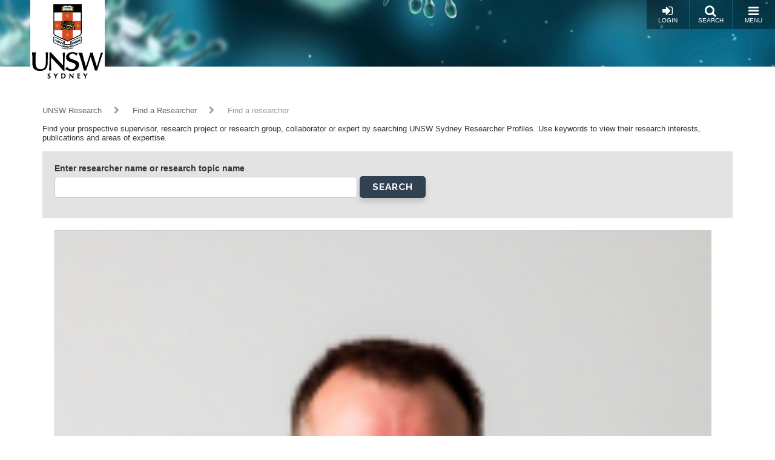

--- FILE ---
content_type: text/html; charset=UTF-8
request_url: https://research.unsw.edu.au/researcher?keyword=34513
body_size: 16902
content:
<!DOCTYPE html>
<html lang="en" dir="ltr" prefix="content: http://purl.org/rss/1.0/modules/content/  dc: http://purl.org/dc/terms/  foaf: http://xmlns.com/foaf/0.1/  og: http://ogp.me/ns#  rdfs: http://www.w3.org/2000/01/rdf-schema#  schema: http://schema.org/  sioc: http://rdfs.org/sioc/ns#  sioct: http://rdfs.org/sioc/types#  skos: http://www.w3.org/2004/02/skos/core#  xsd: http://www.w3.org/2001/XMLSchema# ">
  <head>
    <meta charset="utf-8" />
<script async src="https://www.googletagmanager.com/gtag/js?id=G-JN7NPPFBWJ"></script>
<script>window.dataLayer = window.dataLayer || [];function gtag(){dataLayer.push(arguments)};gtag("js", new Date());gtag("set", "developer_id.dMDhkMT", true);gtag("config", "G-JN7NPPFBWJ", {"groups":"default","page_placeholder":"PLACEHOLDER_page_location","allow_ad_personalization_signals":false});</script>
<script src="/sites/default/files/hotjar/hotjar.script.js?t96n4e"></script>
<meta name="Generator" content="Drupal 10 (https://www.drupal.org)" />
<meta name="MobileOptimized" content="width" />
<meta name="HandheldFriendly" content="true" />
<meta name="viewport" content="width=device-width, initial-scale=1.0" />
<link rel="icon" href="/themes/resgate8/images/favicon.ico" type="image/vnd.microsoft.icon" />
<script src="/sites/default/files/google_tag/primary/google_tag.script.js?t96n4e" defer></script>

    <title>Find a researcher | UNSW Research</title>
    <link rel="stylesheet" media="all" href="/sites/default/files/css/css_OSHAa5uBS4jKTXv27YeVR7u4rswHhalKPCuUNULT4PE.css?delta=0&amp;language=en&amp;theme=resgate8&amp;include=eJx1ikEKAyEQBD9k1uv-RjQ2rjDjiDNuMK9PNpBLIJeC7qo8Zo-0h-fifkir0GAHGD6JmNqI3eV_SSFJkW534S4NzdQNaImG_avUFtVWrv-daD0RGG36n73xRadLDexTVLiz4qH-w40lT8ILvHNDtg" />
<link rel="stylesheet" media="all" href="/sites/default/files/css/css_9jC1z9U6638nWTOkT6anwhsHtlX8y-oniOAPXOCxRzk.css?delta=1&amp;language=en&amp;theme=resgate8&amp;include=eJx1ikEKAyEQBD9k1uv-RjQ2rjDjiDNuMK9PNpBLIJeC7qo8Zo-0h-fifkir0GAHGD6JmNqI3eV_SSFJkW534S4NzdQNaImG_avUFtVWrv-daD0RGG36n73xRadLDexTVLiz4qH-w40lT8ILvHNDtg" />
<link rel="stylesheet" media="all" href="//fonts.googleapis.com/css?family=Raleway:400,600,700,800,900" />
<link rel="stylesheet" media="all" href="//fonts.googleapis.com/css?family=Open+Sans:400,600,700,800" />
<link rel="stylesheet" media="all" href="/sites/default/files/css/css_HAslBqjCs_lKlEFO1PoGUkhttMgJjj2mMlm2eIx2b10.css?delta=4&amp;language=en&amp;theme=resgate8&amp;include=eJx1ikEKAyEQBD9k1uv-RjQ2rjDjiDNuMK9PNpBLIJeC7qo8Zo-0h-fifkir0GAHGD6JmNqI3eV_SSFJkW534S4NzdQNaImG_avUFtVWrv-daD0RGG36n73xRadLDexTVLiz4qH-w40lT8ILvHNDtg" />

    
    <script type="text/javascript">
    /*<![CDATA[*/
    (function() {
    var sz = document.createElement('script'); sz.type = 'text/javascript'; sz.async = true;
    sz.src = '//us1.siteimprove.com/js/siteanalyze_2904.js';
    var s = document.getElementsByTagName('script')[0]; s.parentNode.insertBefore(sz, s);
    })();
    /*]]>*/
    </script>
  </head>
  <body class="toolbar-themes toolbar-has-tabs toolbar-no-icons toolbar-themes-admin-theme--seven path-researcher">
    <a href="#main-content" class="visually-hidden focusable skip-link">
      Skip to main content
    </a>
    <noscript><iframe src="https://www.googletagmanager.com/ns.html?id=GTM-W8QTFLH" height="0" width="0" style="display:none;visibility:hidden"></iframe></noscript>
      <div class="dialog-off-canvas-main-canvas" data-off-canvas-main-canvas>
    
<!-- Page wrapper -->
<div class="page-wrapper">


<!-- Header and Navbar -->
<header class="main-header"
  >
  <nav class="navbar navbar-default" role="navigation">
    <div class="container-fluid">
      <div class="row">
        <div class="navbar-header col-xs-5 col-sm-2">
                        <div class="region region-header">
    <div id="block-resgate8-branding" class="site-branding block block-system block-system-branding-block">
  
    
        <div class="brand logo">
      <a href="https://www.unsw.edu.au" title="UNSW Sydney" rel="home" class="site-branding__logo">
        <img src="/sites/default/files/logo.png" alt="UNSW Sydney" />
      </a>
    </div>
        <div class="brand site-name">
              <div class="site-branding__name">
          <a href="/" title="Home" rel="home">UNSW Research</a>
        </div>
                </div>
  </div>

  </div>

                  </div>

        <!-- Header button -->
        <div class="col-xs-7 col-sm-10">
                                  <div class="region region-primary-menu">
    <div id="block-responsivemenumobileicon" class="responsive-menu-toggle-wrapper responsive-menu-toggle block block-responsive-menu block-responsive-menu-toggle">
  
    
      <a id="toggle-icon" class="button toggle responsive-menu-toggle-icon" title="Menu" href="#off-canvas">
  <i class="fa fa-bars"></i>
  <i class="fa fa-times"></i>
  <br />Menu
</a>
  </div>

  </div>

          
          <a href="/search/local" class="button pull-right"><i class="fa fa-search"></i><br />Search</a>

                      <a href="/user/login" class="button pull-right"><i class="fa fa-sign-in"></i><br />Login</a>
                  </div>
        <!-- End Header button -->
      </div>
          </div>
      </nav>

  
</header>
<!--End Header & Navbar -->


<!--Start Main Section-->
<main id="main">

  <!--Content top-->
    <!--End Content top-->


  <!-- layout -->
  <div id="wrapper">
    <!-- start: Container -->
    <div class="container">

      <div class="row layout">
        <!--- Start Left SideBar -->
                <!---End Right SideBar -->

        <!--- Start content -->
                  <div class="content_layout">
            <div class=col-md-12>

              <!--start: breadcrumb -->
                            <div class="row">
                <div class="col-md-12">  <div class="region region-breadcrumb">
    <div id="block-resgate8-breadcrumbs" class="block block-system block-system-breadcrumb-block">
  
    
        <nav class="breadcrumb" role="navigation" aria-labelledby="system-breadcrumb">
    <h2 id="system-breadcrumb" class="visually-hidden">Breadcrumb</h2>
    <ul>
          <li>
                  <a href="/">UNSW Research</a>
                          <i class="fa fa-chevron-right"></i>
              </li>
          <li>
                  <a href="/researcher">Find a Researcher</a>
                          <i class="fa fa-chevron-right"></i>
              </li>
          <li>
                  Find a researcher
                      </li>
        </ul>
  </nav>

  </div>

  </div>
</div>
              </div>
              
                <div class="region region-content">
    <div data-drupal-messages-fallback class="hidden"></div>
<div id="block-resgate8-content" class="block block-system block-system-main-block">
  
    
      <div class="views-element-container"><div class="js-view-dom-id-3ceb4715505dc2564c26cfaf50dedecf569147f0b63ea758ac6f642edb850796">
  
  
  

      <header>
      Find your prospective supervisor, research project or research group, collaborator or expert by searching UNSW Sydney Researcher Profiles.  Use keywords to view their research interests, publications and areas of expertise.

<br></br>
    </header>
  
  <form class="views-exposed-form" data-drupal-selector="views-exposed-form-profile-search-page" action="/researcher" method="get" id="views-exposed-form-profile-search-page" accept-charset="UTF-8">
  <div class="js-form-item form-item js-form-type-textfield form-item-faculty js-form-item-faculty">
      <label for="edit-faculty">Faculty</label>
        <input data-drupal-selector="edit-faculty" type="text" id="edit-faculty" name="faculty" value="" size="30" maxlength="128" class="form-text" />

        </div>
<div class="js-form-item form-item js-form-type-textfield form-item-faculty-id1 js-form-item-faculty-id1 form-no-label">
        <input data-drupal-selector="edit-faculty-id1" type="text" id="edit-faculty-id1" name="faculty_id1" value="" size="30" maxlength="128" class="form-text" />

        </div>
<div class="js-form-item form-item js-form-type-textfield form-item-for2020 js-form-item-for2020">
      <label for="edit-for2020">FoR tags 2020</label>
        <input data-drupal-selector="edit-for2020" type="text" id="edit-for2020" name="for2020" value="" size="30" maxlength="128" class="form-text" />

        </div>
<div class="js-form-item form-item js-form-type-textfield form-item-for1 js-form-item-for1 form-no-label">
        <input data-drupal-selector="edit-for1" type="text" id="edit-for1" name="for1" value="" size="30" maxlength="128" class="form-text" />

        </div>
<div class="js-form-item form-item js-form-type-textfield form-item-seo1 js-form-item-seo1 form-no-label">
        <input data-drupal-selector="edit-seo1" type="text" id="edit-seo1" name="seo1" value="" size="30" maxlength="128" class="form-text" />

        </div>
<div class="js-form-item form-item js-form-type-select form-item-supervise js-form-item-supervise form-no-label">
        <select data-drupal-selector="edit-supervise" id="edit-supervise" name="supervise" class="form-select"><option value="All" selected="selected">- Any -</option><option value="1">True</option><option value="0">False</option></select>
        </div>
<div class="js-form-item form-item js-form-type-textfield form-item-skeyword js-form-item-skeyword form-no-label">
        <input data-drupal-selector="edit-skeyword" type="text" id="edit-skeyword" name="skeyword" value="" size="30" maxlength="128" class="form-text" />

        </div>
<div class="js-form-item form-item js-form-type-textfield form-item-faculty-1 js-form-item-faculty-1">
      <label for="edit-faculty-1">Faculty1</label>
        <input data-drupal-selector="edit-faculty-1" type="text" id="edit-faculty-1" name="faculty_1" value="" size="30" maxlength="128" class="form-text" />

        </div>
<div class="js-form-item form-item js-form-type-textfield form-item-faculty-id js-form-item-faculty-id form-no-label">
        <input data-drupal-selector="edit-faculty-id" type="text" id="edit-faculty-id" name="faculty_id" value="" size="30" maxlength="128" class="form-text" />

        </div>
<div class="js-form-item form-item js-form-type-textfield form-item-for20201 js-form-item-for20201">
      <label for="edit-for20201">FoR tags 2020</label>
        <input data-drupal-selector="edit-for20201" type="text" id="edit-for20201" name="for20201" value="" size="30" maxlength="128" class="form-text" />

        </div>
<div class="js-form-item form-item js-form-type-textfield form-item-for js-form-item-for form-no-label">
        <input data-drupal-selector="edit-for" type="text" id="edit-for" name="for" value="" size="30" maxlength="128" class="form-text" />

        </div>
<div class="js-form-item form-item js-form-type-textfield form-item-seo js-form-item-seo form-no-label">
        <input data-drupal-selector="edit-seo" type="text" id="edit-seo" name="seo" value="" size="30" maxlength="128" class="form-text" />

        </div>
<div class="js-form-item form-item js-form-type-textfield form-item-key js-form-item-key">
      <label for="edit-key">Enter researcher name or research topic name</label>
        <input data-drupal-selector="edit-key" type="text" id="edit-key" name="key" value="" size="30" maxlength="128" class="form-text" />

        </div>
<div data-drupal-selector="edit-actions" class="form-actions js-form-wrapper form-wrapper" id="edit-actions"><input data-drupal-selector="edit-submit-profile-search" type="submit" id="edit-submit-profile-search" value="Search" class="button js-form-submit form-submit" />
</div>


</form>

  

      <div class="views-row">
    <div>

  
            <div class="field-image">    <picture>
                  <source srcset="/sites/default/files/styles/profile_small/public/images/profile/Mark%20Taylor%2021Jan2026.jpg?itok=snX4q2rz 1x" media="all and (min-width: 768px) and (max-width:991px)" type="image/jpeg" width="100" height="125"/>
              <source srcset="/sites/default/files/styles/profile_small/public/images/profile/Mark%20Taylor%2021Jan2026.jpg?itok=snX4q2rz 1x" media="all and (min-width: 992px) and (max-width:1199px)" type="image/jpeg" width="100" height="125"/>
              <source srcset="/sites/default/files/styles/profile/public/images/profile/Mark%20Taylor%2021Jan2026.jpg?itok=AM6xTUsG 1x" media="all and (min-width: 1200px)" type="image/jpeg" width="150" height="200"/>
                  <img loading="eager" width="5000" height="3335" src="/sites/default/files/images/profile/Mark%20Taylor%2021Jan2026.jpg" alt="" typeof="foaf:Image" />

  </picture>

</div>
      

  <div class="info">
    <a class="title" href="/people/dr-mark-taylor">
      Dr Mark   Taylor
    </a>
    <br /><br />

        <b>Faculty:</b> <a href="/researcher?faculty=Medicine%20%26%20Health" rel="nofollow">Medicine &amp; Health</a>
    <br />
    
    
    
    
    <br />

    <div class="bio">
            Mark is a Clinical Immunology and Immunopathology staff specialist at Prince of Wales and Liverpool Hospitals with clinical and research interests in autoimmune and autoinflammatory diseases, amylo
      </div>
  </div>

  <div class="clearfix"></div>
</div>

  </div>
    <div class="views-row">
    <div>

  
            <div class="field-image">    <picture>
                  <source srcset="/sites/default/files/styles/profile_small/public/images/profile/Makk%20Alamdari%2CMehrisadat.png?itok=NXC9UDv_ 1x" media="all and (min-width: 768px) and (max-width:991px)" type="image/png" width="100" height="125"/>
              <source srcset="/sites/default/files/styles/profile_small/public/images/profile/Makk%20Alamdari%2CMehrisadat.png?itok=NXC9UDv_ 1x" media="all and (min-width: 992px) and (max-width:1199px)" type="image/png" width="100" height="125"/>
              <source srcset="/sites/default/files/styles/profile/public/images/profile/Makk%20Alamdari%2CMehrisadat.png?itok=5qN6ZUd1 1x" media="all and (min-width: 1200px)" type="image/png" width="150" height="200"/>
                  <img loading="eager" width="340" height="340" src="/sites/default/files/images/profile/Makk%20Alamdari%2CMehrisadat.png" alt="" typeof="foaf:Image" />

  </picture>

</div>
      

  <div class="info">
    <a class="title" href="/people/dr-mehrisadat-makki-alamdari">
      Dr Mehrisadat   Makki Alamdari
    </a>
    <br /><br />

        <b>Faculty:</b> <a href="/researcher?faculty=Engineering" rel="nofollow">Engineering</a>
    <br />
    
    
    
    
    <br />

    <div class="bio">
            Dr.
      </div>
  </div>

  <div class="clearfix"></div>
</div>

  </div>
    <div class="views-row">
    <div>

  
            <div class="field-image">    <picture>
                  <source srcset="/sites/default/files/styles/profile_small/public/images/profile/professional-photo.jpeg?itok=agiwgavj 1x" media="all and (min-width: 768px) and (max-width:991px)" type="image/jpeg" width="100" height="125"/>
              <source srcset="/sites/default/files/styles/profile_small/public/images/profile/professional-photo.jpeg?itok=agiwgavj 1x" media="all and (min-width: 992px) and (max-width:1199px)" type="image/jpeg" width="100" height="125"/>
              <source srcset="/sites/default/files/styles/profile/public/images/profile/professional-photo.jpeg?itok=9DM0B1XO 1x" media="all and (min-width: 1200px)" type="image/jpeg" width="150" height="200"/>
                  <img loading="eager" width="2804" height="2804" src="/sites/default/files/images/profile/professional-photo.jpeg" alt="" typeof="foaf:Image" />

  </picture>

</div>
      

  <div class="info">
    <a class="title" href="/people/dr-jing-camille-zhao">
      Dr Jing (Camille)   Zhao
    </a>
    <br /><br />

        <b>Faculty:</b> <a href="/researcher?faculty=Engineering" rel="nofollow">Engineering</a>
    <br />
    
        <b>Fields of Research (FoR):</b> <a href="https://research.unsw.edu.au/researcher?for2020=58606" rel="nofollow">Environmental engineering</a>, <a href="https://research.unsw.edu.au/researcher?for2020=57871" rel="nofollow">Microbiology</a>, <a href="https://research.unsw.edu.au/researcher?for2020=58723" rel="nofollow">Environmental biotechnology</a>, <a href="https://research.unsw.edu.au/researcher?for2020=57862" rel="nofollow">Industrial biotechnology</a>
    <br />
    
        <b>SEO tags:</b> 
      <div class="field-seo-tags">
              <div><a href="/researcher?seo=49700" rel="nofollow">Rehabilitation of Degraded Mining Environments</a></div>
              <div><a href="/researcher?seo=49967" rel="nofollow">Other (Energy Resources:  Mining and Extraction)</a></div>
              <div><a href="/researcher?seo=50047" rel="nofollow">Other (Mining environments)</a></div>
          </div>
  
    <br />
    
        <b>Keywords:</b> 
      <div class="field-keyword">
              <div><a href="/researcher?keyword=16599" rel="nofollow">biotechnology &amp; applied microbiology</a></div>
              <div><a href="/researcher?keyword=23847" rel="nofollow">extractive metallurgy</a></div>
              <div><a href="/researcher?keyword=32298" rel="nofollow">mine waste</a></div>
              <div><a href="/researcher?keyword=16597" rel="nofollow">biotechnology</a></div>
              <div><a href="/researcher?keyword=16486" rel="nofollow">biofilms</a></div>
              <div><a href="/researcher?keyword=23247" rel="nofollow">environmental microbiology</a></div>
              <div><a href="/researcher?keyword=39226" rel="nofollow">rehabilitation</a></div>
              <div><a href="/researcher?keyword=22433" rel="nofollow">ecological practice</a></div>
          </div>
  
    <br />
    
    <br />

    <div class="bio">
            Dr. Jing Camille Zhao is a lecturer and DECRA research fellow in the School of Minerals and Energy Resources Engineering (MERE) at UNSW Sydney. She got her Ph.D.
      </div>
  </div>

  <div class="clearfix"></div>
</div>

  </div>
    <div class="views-row">
    <div>

  
            <div class="field-image">    <picture>
                  <source srcset="/sites/default/files/styles/profile_small/public/images/profile/Anthony%203.jpg?itok=-J6lbROJ 1x" media="all and (min-width: 768px) and (max-width:991px)" type="image/jpeg" width="100" height="125"/>
              <source srcset="/sites/default/files/styles/profile_small/public/images/profile/Anthony%203.jpg?itok=-J6lbROJ 1x" media="all and (min-width: 992px) and (max-width:1199px)" type="image/jpeg" width="100" height="125"/>
              <source srcset="/sites/default/files/styles/profile/public/images/profile/Anthony%203.jpg?itok=B8pcVwIA 1x" media="all and (min-width: 1200px)" type="image/jpeg" width="150" height="200"/>
                  <img loading="eager" width="1930" height="2193" src="/sites/default/files/images/profile/Anthony%203.jpg" alt="" typeof="foaf:Image" />

  </picture>

</div>
      

  <div class="info">
    <a class="title" href="/people/dr-ahmed-s-musleh">
      Dr Ahmed S. Musleh
    </a>
    <br /><br />

        <b>Faculty:</b> <a href="/researcher?faculty=Engineering" rel="nofollow">Engineering</a>
    <br />
    
        <b>Fields of Research (FoR):</b> <a href="https://research.unsw.edu.au/researcher?for2020=58573" rel="nofollow">Electrical engineering</a>, <a href="https://research.unsw.edu.au/researcher?for2020=59388" rel="nofollow">Cybersecurity and privacy</a>, <a href="https://research.unsw.edu.au/researcher?for2020=59413" rel="nofollow">Cyberphysical systems and internet of things</a>, <a href="https://research.unsw.edu.au/researcher?for2020=58578" rel="nofollow">Electrical energy transmission, networks and systems</a>, <a href="https://research.unsw.edu.au/researcher?for2020=59472" rel="nofollow">Machine learning</a>
    <br />
    
        <b>SEO tags:</b> 
      <div class="field-seo-tags">
              <div><a href="/researcher?seo=49561" rel="nofollow">Energy Transmission and Distribution (excl. Hydrogen)</a></div>
          </div>
  
    <br />
    
        <b>Keywords:</b> 
      <div class="field-keyword">
              <div><a href="/researcher?keyword=41523" rel="nofollow">smart grids</a></div>
              <div><a href="/researcher?keyword=20537" rel="nofollow">cyber-physical systems</a></div>
              <div><a href="/researcher?keyword=20539" rel="nofollow">cyber security</a></div>
              <div><a href="/researcher?keyword=37352" rel="nofollow">power systems</a></div>
              <div><a href="/researcher?keyword=31007" rel="nofollow">machine learning</a></div>
              <div><a href="/researcher?keyword=39331" rel="nofollow">renewable energy</a></div>
          </div>
  
    <br />
    
    <br />

    <div class="bio">
            Ahmed S. Musleh (Senior Member of IEEE, FHEA) completed his B.Sc. degree (with the highest honors) from Abu Dhabi University in 2014, his M.Sc.
      </div>
  </div>

  <div class="clearfix"></div>
</div>

  </div>
    <div class="views-row">
    <div>

  
            <div class="field-image">    <picture>
                  <source srcset="/sites/default/files/styles/profile_small/public/images/profile/KF%20professional%20pic-Swinburne.jpg?itok=_raUayNV 1x" media="all and (min-width: 768px) and (max-width:991px)" type="image/jpeg" width="100" height="125"/>
              <source srcset="/sites/default/files/styles/profile_small/public/images/profile/KF%20professional%20pic-Swinburne.jpg?itok=_raUayNV 1x" media="all and (min-width: 992px) and (max-width:1199px)" type="image/jpeg" width="100" height="125"/>
              <source srcset="/sites/default/files/styles/profile/public/images/profile/KF%20professional%20pic-Swinburne.jpg?itok=pE3j_kN- 1x" media="all and (min-width: 1200px)" type="image/jpeg" width="150" height="200"/>
                  <img loading="eager" width="2120" height="2830" src="/sites/default/files/images/profile/KF%20professional%20pic-Swinburne.jpg" alt="" typeof="foaf:Image" />

  </picture>

</div>
      

  <div class="info">
    <a class="title" href="/people/dr-kathryn-fletcher">
      Dr Kathryn   Fletcher
    </a>
    <br /><br />

        <b>Faculty:</b> <a href="/researcher?faculty=Medicine%20%26%20Health" rel="nofollow">Medicine &amp; Health</a>
    <br />
    
    
    
        <b>Keywords:</b> 
      <div class="field-keyword">
              <div><a href="/researcher?keyword=31824" rel="nofollow">mental health</a></div>
              <div><a href="/researcher?keyword=16610" rel="nofollow">bipolar disorder</a></div>
              <div><a href="/researcher?keyword=56812" rel="nofollow">digital health</a></div>
              <div><a href="/researcher?keyword=60349" rel="nofollow">Psychedelic assisted therapy</a></div>
              <div><a href="/researcher?keyword=29630" rel="nofollow">ketamine</a></div>
              <div><a href="/researcher?keyword=18564" rel="nofollow">clinical trials</a></div>
          </div>
  
    <br />
    
    <br />

    <div class="bio">
            Dr Kathryn Fletcher has 15+ years of experience in research and evaluation.
      </div>
  </div>

  <div class="clearfix"></div>
</div>

  </div>
    <div class="views-row">
    <div>

  
            <div class="field-image">    <picture>
                  <source srcset="/sites/default/files/styles/profile_small/public/images/profile/002.jpg?itok=3-TD5Hl6 1x" media="all and (min-width: 768px) and (max-width:991px)" type="image/jpeg" width="100" height="125"/>
              <source srcset="/sites/default/files/styles/profile_small/public/images/profile/002.jpg?itok=3-TD5Hl6 1x" media="all and (min-width: 992px) and (max-width:1199px)" type="image/jpeg" width="100" height="125"/>
              <source srcset="/sites/default/files/styles/profile/public/images/profile/002.jpg?itok=mxcojCFk 1x" media="all and (min-width: 1200px)" type="image/jpeg" width="150" height="200"/>
                  <img loading="eager" width="2031" height="2480" src="/sites/default/files/images/profile/002.jpg" alt="" typeof="foaf:Image" />

  </picture>

</div>
      

  <div class="info">
    <a class="title" href="/people/professor-gregory-james-roger">
      Professor Gregory James Roger
    </a>
    <br /><br />

        <b>Faculty:</b> <a href="/researcher?faculty=Engineering" rel="nofollow">Engineering</a>
    <br />
    
    
    
    
    <br />

    <div class="bio">
            


      </div>
  </div>

  <div class="clearfix"></div>
</div>

  </div>
    <div class="views-row">
    <div>

  
            <div class="field-image">    <picture>
                  <source srcset="/sites/default/files/styles/profile_small/public/images/profile/Dave%20S%20-%201%20Cropped%20.JPG?itok=HI5uPqNI 1x" media="all and (min-width: 768px) and (max-width:991px)" type="image/jpeg" width="100" height="125"/>
              <source srcset="/sites/default/files/styles/profile_small/public/images/profile/Dave%20S%20-%201%20Cropped%20.JPG?itok=HI5uPqNI 1x" media="all and (min-width: 992px) and (max-width:1199px)" type="image/jpeg" width="100" height="125"/>
              <source srcset="/sites/default/files/styles/profile/public/images/profile/Dave%20S%20-%201%20Cropped%20.JPG?itok=PznMHkMS 1x" media="all and (min-width: 1200px)" type="image/jpeg" width="150" height="200"/>
                  <img loading="eager" width="3894" height="2932" src="/sites/default/files/images/profile/Dave%20S%20-%201%20Cropped%20.JPG" alt="" typeof="foaf:Image" />

  </picture>

</div>
      

  <div class="info">
    <a class="title" href="/people/dr-dave-sullivan">
      Dr Dave   Sullivan
    </a>
    <br /><br />

        <b>Faculty:</b> <a href="/researcher?faculty=Business" rel="nofollow">Business</a>
    <br />
    
        <b>Fields of Research (FoR):</b> <a href="https://research.unsw.edu.au/researcher?for2020=58223" rel="nofollow">Human resources management</a>, <a href="https://research.unsw.edu.au/researcher?for2020=58253" rel="nofollow">Organisational behaviour</a>
    <br />
    
    
        <b>Keywords:</b> 
      <div class="field-keyword">
              <div><a href="/researcher?keyword=35996" rel="nofollow">performance management</a></div>
              <div><a href="/researcher?keyword=36111" rel="nofollow">person-environment fit</a></div>
              <div><a href="/researcher?keyword=39050" rel="nofollow">recruitment</a></div>
              <div><a href="/researcher?keyword=29480" rel="nofollow">job search</a></div>
          </div>
  
    <br />
    
    <br />

    <div class="bio">
            Dave Sullivan is a senior lecturer in Human Resources&nbsp;
      </div>
  </div>

  <div class="clearfix"></div>
</div>

  </div>
    <div class="views-row">
    <div>

  
            <div class="field-image">    <picture>
                  <source srcset="/sites/default/files/styles/profile_small/public/images/profile/JohnAttridge_1100.jpg?itok=F9prR5Z7 1x" media="all and (min-width: 768px) and (max-width:991px)" type="image/jpeg" width="100" height="125"/>
              <source srcset="/sites/default/files/styles/profile_small/public/images/profile/JohnAttridge_1100.jpg?itok=F9prR5Z7 1x" media="all and (min-width: 992px) and (max-width:1199px)" type="image/jpeg" width="100" height="125"/>
              <source srcset="/sites/default/files/styles/profile/public/images/profile/JohnAttridge_1100.jpg?itok=cBroMfu- 1x" media="all and (min-width: 1200px)" type="image/jpeg" width="150" height="200"/>
                  <img loading="eager" width="8192" height="5464" src="/sites/default/files/images/profile/JohnAttridge_1100.jpg" alt="" typeof="foaf:Image" />

  </picture>

</div>
      

  <div class="info">
    <a class="title" href="/people/associate-professor-john-attridge">
      Associate Professor John   Attridge
    </a>
    <br /><br />

        <b>Faculty:</b> <a href="/researcher?faculty=Arts%2C%20Design%20%26%20Architecture" rel="nofollow">Arts, Design &amp; Architecture</a>
    <br />
    
        <b>Fields of Research (FoR):</b> <a href="https://research.unsw.edu.au/researcher?for=52855" rel="nofollow">British and Irish Literature</a>, <a href="https://research.unsw.edu.au/researcher?for=52858" rel="nofollow">North American Literature</a>, <a href="https://research.unsw.edu.au/researcher?for=52863" rel="nofollow">Literature in French</a>, <a href="https://research.unsw.edu.au/researcher?for=51692" rel="nofollow">Comparative Literature Studies</a>
    <br />
    
        <b>SEO tags:</b> 
      <div class="field-seo-tags">
              <div><a href="/researcher?seo=49848" rel="nofollow">Languages and literature</a></div>
          </div>
  
    <br />
    
        <b>Keywords:</b> 
      <div class="field-keyword">
              <div><a href="/researcher?keyword=32586" rel="nofollow">modernism</a></div>
              <div><a href="/researcher?keyword=29510" rel="nofollow">joseph conrad</a></div>
              <div><a href="/researcher?keyword=26788" rel="nofollow">henry james</a></div>
              <div><a href="/researcher?keyword=15790" rel="nofollow">authorship</a></div>
              <div><a href="/researcher?keyword=44999" rel="nofollow">trust</a></div>
              <div><a href="/researcher?keyword=30574" rel="nofollow">literary magazines</a></div>
              <div><a href="/researcher?keyword=37809" rel="nofollow">professionalism</a></div>
              <div><a href="/researcher?keyword=42141" rel="nofollow">specialization</a></div>
              <div><a href="/researcher?keyword=42142" rel="nofollow">specialized knowledge</a></div>
              <div><a href="/researcher?keyword=56085" rel="nofollow">marcel proust</a></div>
              <div><a href="/researcher?keyword=56086" rel="nofollow">ford madox ford</a></div>
              <div><a href="/researcher?keyword=33888" rel="nofollow">new media</a></div>
          </div>
  
    <br />
    
    <br />

    <div class="bio">
            I am an Associate Professor of English in the School of the Arts and Media.
      </div>
  </div>

  <div class="clearfix"></div>
</div>

  </div>
    <div class="views-row">
    <div>

  
            <div class="field-image">    <picture>
                  <source srcset="/sites/default/files/styles/profile_small/public/images/profile/Savkin_2024.jpg?itok=lwtWtCYz 1x" media="all and (min-width: 768px) and (max-width:991px)" type="image/jpeg" width="100" height="125"/>
              <source srcset="/sites/default/files/styles/profile_small/public/images/profile/Savkin_2024.jpg?itok=lwtWtCYz 1x" media="all and (min-width: 992px) and (max-width:1199px)" type="image/jpeg" width="100" height="125"/>
              <source srcset="/sites/default/files/styles/profile/public/images/profile/Savkin_2024.jpg?itok=e46SDoOk 1x" media="all and (min-width: 1200px)" type="image/jpeg" width="150" height="200"/>
                  <img loading="eager" width="903" height="630" src="/sites/default/files/images/profile/Savkin_2024.jpg" alt="" typeof="foaf:Image" />

  </picture>

</div>
      

  <div class="info">
    <a class="title" href="/people/professor-andrei-savkine">
      Professor Andrei   Savkine
    </a>
    <br /><br />

        <b>Faculty:</b> <a href="/researcher?faculty=Engineering" rel="nofollow">Engineering</a>
    <br />
    
    
    
    
    <br />

    <div class="bio">
            Andrey V. Savkin is a Professor and Head of Systems &amp; Control with the School of Electrical Engineering and Telecommunications.



      </div>
  </div>

  <div class="clearfix"></div>
</div>

  </div>
    <div class="views-row">
    <div>

  
            <div class="field-image">    <picture>
                  <source srcset="/sites/default/files/styles/profile_small/public/images/profile/Susanne-Thurow-2025.jpg?itok=9zTdWQao 1x" media="all and (min-width: 768px) and (max-width:991px)" type="image/jpeg" width="100" height="125"/>
              <source srcset="/sites/default/files/styles/profile_small/public/images/profile/Susanne-Thurow-2025.jpg?itok=9zTdWQao 1x" media="all and (min-width: 992px) and (max-width:1199px)" type="image/jpeg" width="100" height="125"/>
              <source srcset="/sites/default/files/styles/profile/public/images/profile/Susanne-Thurow-2025.jpg?itok=94QxrkuG 1x" media="all and (min-width: 1200px)" type="image/jpeg" width="150" height="200"/>
                  <img loading="eager" width="1236" height="979" src="/sites/default/files/images/profile/Susanne-Thurow-2025.jpg" alt="" typeof="foaf:Image" />

  </picture>

</div>
      

  <div class="info">
    <a class="title" href="/people/dr-susanne-julia-thurow">
      Dr Susanne Julia Thurow
    </a>
    <br /><br />

        <b>Faculty:</b> <a href="/researcher?faculty=Arts%2C%20Design%20%26%20Architecture" rel="nofollow">Arts, Design &amp; Architecture</a>
    <br />
    
        <b>Fields of Research (FoR):</b> <a href="https://research.unsw.edu.au/researcher?for2020=58314" rel="nofollow">Digital and electronic media art</a>, <a href="https://research.unsw.edu.au/researcher?for2020=58309" rel="nofollow">Drama, theatre and performance studies</a>
    <br />
    
        <b>SEO tags:</b> 
      <div class="field-seo-tags">
              <div><a href="/researcher?seo=50667" rel="nofollow">The Performing Arts (incl. Theatre and Dance)</a></div>
              <div><a href="/researcher?seo=50813" rel="nofollow">Expanding Knowledge through Studies of the Creative Arts and Writing</a></div>
          </div>
  
    <br />
    
    
    <br />

    <div class="bio">
            Dr&nbsp;Thurow is a Scientia Lecturer at the iCinema Centre for Interactive Cinema Research, as well as its Associate Director Research (Creative Arts), and Research Program Leader in Climate Aesth
      </div>
  </div>

  <div class="clearfix"></div>
</div>

  </div>
    <div class="views-row">
    <div>

  
            <div class="field-image">    <picture>
                  <source srcset="/sites/default/files/styles/profile_small/public/images/profile/114.jpg?itok=L3I-l9Cc 1x" media="all and (min-width: 768px) and (max-width:991px)" type="image/jpeg" width="100" height="125"/>
              <source srcset="/sites/default/files/styles/profile_small/public/images/profile/114.jpg?itok=L3I-l9Cc 1x" media="all and (min-width: 992px) and (max-width:1199px)" type="image/jpeg" width="100" height="125"/>
              <source srcset="/sites/default/files/styles/profile/public/images/profile/114.jpg?itok=ZJEA-U5t 1x" media="all and (min-width: 1200px)" type="image/jpeg" width="150" height="200"/>
                  <img loading="eager" width="3293" height="2195" src="/sites/default/files/images/profile/114.jpg" alt="" typeof="foaf:Image" />

  </picture>

</div>
      

  <div class="info">
    <a class="title" href="/people/dr-ao-li">
      Dr Ao   Li
    </a>
    <br /><br />

        <b>Faculty:</b> <a href="/researcher?faculty=Engineering" rel="nofollow">Engineering</a>
    <br />
    
    
    
        <b>Keywords:</b> 
      <div class="field-keyword">
              <div><a href="/researcher?keyword=17964" rel="nofollow">cfd (computational fluid dynamics)</a></div>
              <div><a href="/researcher?keyword=30591" rel="nofollow">lithium ion batteries</a></div>
              <div><a href="/researcher?keyword=17207" rel="nofollow">numerical analysis</a></div>
              <div><a href="/researcher?keyword=31007" rel="nofollow">machine learning</a></div>
          </div>
  
    <br />
    
    <br />

    <div class="bio">
            Dr. Ao Li is a Postdoctoral Fellow at the School of Mechanical and Manufacturing Engineering, University of New South Wales (UNSW), Sydney.
      </div>
  </div>

  <div class="clearfix"></div>
</div>

  </div>
    <div class="views-row">
    <div>

  
            <div class="field-image">    <picture>
                  <source srcset="/sites/default/files/styles/profile_small/public/default_images/placeholder.png?itok=cq5IjkCX 1x" media="all and (min-width: 768px) and (max-width:991px)" type="image/png" width="100" height="125"/>
              <source srcset="/sites/default/files/styles/profile_small/public/default_images/placeholder.png?itok=cq5IjkCX 1x" media="all and (min-width: 992px) and (max-width:1199px)" type="image/png" width="100" height="125"/>
              <source srcset="/sites/default/files/styles/profile/public/default_images/placeholder.png?itok=WMFOPBKm 1x" media="all and (min-width: 1200px)" type="image/png" width="150" height="200"/>
                  <img loading="eager" width="500" height="450" src="/sites/default/files/default_images/placeholder.png" alt="" typeof="foaf:Image" />

  </picture>

</div>
      

  <div class="info">
    <a class="title" href="/people/dr-kerstin-mcpherson">
      Dr Kerstin   McPherson
    </a>
    <br /><br />

        <b>Faculty:</b> <a href="/researcher?faculty=Medicine%20%26%20Health" rel="nofollow">Medicine &amp; Health</a>
    <br />
    
    
    
    
    <br />

    <div class="bio">
            &nbsp;I am a Senior Lecturer in Physiotherapy at UNSW Sydney.
      </div>
  </div>

  <div class="clearfix"></div>
</div>

  </div>
    <div class="views-row">
    <div>

  
            <div class="field-image">    <picture>
                  <source srcset="/sites/default/files/styles/profile_small/public/images/profile/Bryson-Hawkins.jpg?itok=60HnPk8D 1x" media="all and (min-width: 768px) and (max-width:991px)" type="image/jpeg" width="100" height="125"/>
              <source srcset="/sites/default/files/styles/profile_small/public/images/profile/Bryson-Hawkins.jpg?itok=60HnPk8D 1x" media="all and (min-width: 992px) and (max-width:1199px)" type="image/jpeg" width="100" height="125"/>
              <source srcset="/sites/default/files/styles/profile/public/images/profile/Bryson-Hawkins.jpg?itok=Fc_auwMr 1x" media="all and (min-width: 1200px)" type="image/jpeg" width="150" height="200"/>
                  <img loading="eager" width="512" height="512" src="/sites/default/files/images/profile/Bryson-Hawkins.jpg" alt="" typeof="foaf:Image" />

  </picture>

</div>
      

  <div class="info">
    <a class="title" href="/people/dr-bryson-hawkins">
      Dr Bryson   Hawkins
    </a>
    <br /><br />

        <b>Faculty:</b> <a href="/researcher?faculty=Medicine%20%26%20Health" rel="nofollow">Medicine &amp; Health</a>
    <br />
    
    
    
        <b>Keywords:</b> 
      <div class="field-keyword">
              <div><a href="/researcher?keyword=22063" rel="nofollow">drug discovery</a></div>
              <div><a href="/researcher?keyword=33541" rel="nofollow">natural products</a></div>
              <div><a href="/researcher?keyword=16455" rel="nofollow">biochemistry &amp; molecular biology</a></div>
              <div><a href="/researcher?keyword=19271" rel="nofollow">computational chemistry</a></div>
              <div><a href="/researcher?keyword=15002" rel="nofollow">antibacterial</a></div>
              <div><a href="/researcher?keyword=20364" rel="nofollow">crystallography</a></div>
          </div>
  
    <br />
    
    <br />

    <div class="bio">
            Dr Bryson Hawkins is a Lecturer in Pharmaceutical Sciences in the School of Health Sciences (Pharmacy), Faculty of Medicine and Health, University of New South Wales.
      </div>
  </div>

  <div class="clearfix"></div>
</div>

  </div>
    <div class="views-row">
    <div>

  
            <div class="field-image">    <picture>
                  <source srcset="/sites/default/files/styles/profile_small/public/images/profile/HP%20Phan_GCISymp.jpg?itok=kQ_b8pAf 1x" media="all and (min-width: 768px) and (max-width:991px)" type="image/jpeg" width="100" height="125"/>
              <source srcset="/sites/default/files/styles/profile_small/public/images/profile/HP%20Phan_GCISymp.jpg?itok=kQ_b8pAf 1x" media="all and (min-width: 992px) and (max-width:1199px)" type="image/jpeg" width="100" height="125"/>
              <source srcset="/sites/default/files/styles/profile/public/images/profile/HP%20Phan_GCISymp.jpg?itok=yP7kbkiI 1x" media="all and (min-width: 1200px)" type="image/jpeg" width="150" height="200"/>
                  <img loading="eager" width="768" height="836" src="/sites/default/files/images/profile/HP%20Phan_GCISymp.jpg" alt="" typeof="foaf:Image" />

  </picture>

</div>
      

  <div class="info">
    <a class="title" href="/people/associate-professor-hoang-phuong-phan">
      Associate Professor Hoang-Phuong   Phan
    </a>
    <br /><br />

        <b>Faculty:</b> <a href="/researcher?faculty=Engineering" rel="nofollow">Engineering</a>
    <br />
    
    
    
    
    <br />

    <div class="bio">
            Hoang-Phuong Phan is an Associate Professor and ARC Future Fellow at the School of Mechanical and Manufacturing Engineering, UNSW Sydney.
      </div>
  </div>

  <div class="clearfix"></div>
</div>

  </div>
    <div class="views-row">
    <div>

  
            <div class="field-image">    <picture>
                  <source srcset="/sites/default/files/styles/profile_small/public/images/profile/5297AHCJason_0014.jpg?itok=jGloO98a 1x" media="all and (min-width: 768px) and (max-width:991px)" type="image/jpeg" width="100" height="125"/>
              <source srcset="/sites/default/files/styles/profile_small/public/images/profile/5297AHCJason_0014.jpg?itok=jGloO98a 1x" media="all and (min-width: 992px) and (max-width:1199px)" type="image/jpeg" width="100" height="125"/>
              <source srcset="/sites/default/files/styles/profile/public/images/profile/5297AHCJason_0014.jpg?itok=abvGQX_c 1x" media="all and (min-width: 1200px)" type="image/jpeg" width="150" height="200"/>
                  <img loading="eager" width="3166" height="3131" src="/sites/default/files/images/profile/5297AHCJason_0014.jpg" alt="" typeof="foaf:Image" />

  </picture>

</div>
      

  <div class="info">
    <a class="title" href="/people/professor-jason-abbott">
      Professor Jason   Abbott
    </a>
    <br /><br />

        <b>Faculty:</b> <a href="/researcher?faculty=Medicine%20%26%20Health" rel="nofollow">Medicine &amp; Health</a>
    <br />
    
        <b>Fields of Research (FoR):</b> <a href="https://research.unsw.edu.au/researcher?for=52503" rel="nofollow">Obstetrics and Gynaecology</a>, <a href="https://research.unsw.edu.au/researcher?for=51224" rel="nofollow">Surgery</a>
    <br />
    
        <b>SEO tags:</b> 
      <div class="field-seo-tags">
              <div><a href="/researcher?seo=49669" rel="nofollow">Women's Health</a></div>
              <div><a href="/researcher?seo=49637" rel="nofollow">Reproductive System and Disorders</a></div>
          </div>
  
    <br />
    
    
    <br />

    <div class="bio">
            Qualifications: B Med (Hons) FRANZCOG FRCOG PhD
      </div>
  </div>

  <div class="clearfix"></div>
</div>

  </div>
    <div class="views-row">
    <div>

  
            <div class="field-image">    <picture>
                  <source srcset="/sites/default/files/styles/profile_small/public/images/profile/edgarwong_pic_1.jpg?itok=4BZMjTa_ 1x" media="all and (min-width: 768px) and (max-width:991px)" type="image/jpeg" width="100" height="125"/>
              <source srcset="/sites/default/files/styles/profile_small/public/images/profile/edgarwong_pic_1.jpg?itok=4BZMjTa_ 1x" media="all and (min-width: 992px) and (max-width:1199px)" type="image/jpeg" width="100" height="125"/>
              <source srcset="/sites/default/files/styles/profile/public/images/profile/edgarwong_pic_1.jpg?itok=X53SirY5 1x" media="all and (min-width: 1200px)" type="image/jpeg" width="150" height="200"/>
                  <img loading="eager" width="1174" height="1507" src="/sites/default/files/images/profile/edgarwong_pic_1.jpg" alt="" typeof="foaf:Image" />

  </picture>

</div>
      

  <div class="info">
    <a class="title" href="/people/dr-edgar-hoe-hon-wong">
      Dr Edgar Hoe Hon Wong
    </a>
    <br /><br />

        <b>Faculty:</b> <a href="/researcher?faculty=Engineering" rel="nofollow">Engineering</a>
    <br />
    
    
    
    
    <br />

    <div class="bio">
            Dr. Edgar Wong is an independent research group leader,&nbsp;ARC Future Fellow and UNSW Scientia Senior Lecturer at the School of Chemical Engineering.
      </div>
  </div>

  <div class="clearfix"></div>
</div>

  </div>
    <div class="views-row">
    <div>

  
            <div class="field-image">    <picture>
                  <source srcset="/sites/default/files/styles/profile_small/public/images/profile/20220606_225221000_iOS%20NEW.jpg?itok=33Y37qTC 1x" media="all and (min-width: 768px) and (max-width:991px)" type="image/jpeg" width="100" height="125"/>
              <source srcset="/sites/default/files/styles/profile_small/public/images/profile/20220606_225221000_iOS%20NEW.jpg?itok=33Y37qTC 1x" media="all and (min-width: 992px) and (max-width:1199px)" type="image/jpeg" width="100" height="125"/>
              <source srcset="/sites/default/files/styles/profile/public/images/profile/20220606_225221000_iOS%20NEW.jpg?itok=ywjYYuqE 1x" media="all and (min-width: 1200px)" type="image/jpeg" width="150" height="200"/>
                  <img loading="eager" width="1200" height="1414" src="/sites/default/files/images/profile/20220606_225221000_iOS%20NEW.jpg" alt="" typeof="foaf:Image" />

  </picture>

</div>
      

  <div class="info">
    <a class="title" href="/people/associate-professor-huadong-mo">
      Associate Professor Huadong   Mo
    </a>
    <br /><br />

        <b>Faculty:</b> <a href="/researcher?faculty=UNSW%20Canberra" rel="nofollow">UNSW Canberra</a>
    <br />
    
        <b>Fields of Research (FoR):</b> <a href="https://research.unsw.edu.au/researcher?for=51487" rel="nofollow">Industrial Engineering</a>, <a href="https://research.unsw.edu.au/researcher?for=52320" rel="nofollow">Renewable Power and Energy Systems Engineering (excl.  Solar Cells)</a>, <a href="https://research.unsw.edu.au/researcher?for=51722" rel="nofollow">Control Engineering</a>, <a href="https://research.unsw.edu.au/researcher?for=51283" rel="nofollow">Optimisation</a>
    <br />
    
    
        <b>Keywords:</b> 
      <div class="field-keyword">
              <div><a href="/researcher?keyword=56524" rel="nofollow">urban resilience</a></div>
              <div><a href="/researcher?keyword=41523" rel="nofollow">smart grids</a></div>
              <div><a href="/researcher?keyword=15399" rel="nofollow">artificial intelligence</a></div>
              <div><a href="/researcher?keyword=16140" rel="nofollow">battery energy storage system</a></div>
          </div>
  
    <br />
    
    <br />

    <div class="bio">
            Dr Huadong Mo is an Associate Professor at the School of Systems and Computing, University of New South Wales, Australia. He received a B.E.
      </div>
  </div>

  <div class="clearfix"></div>
</div>

  </div>
    <div class="views-row">
    <div>

  
            <div class="field-image">    <picture>
                  <source srcset="/sites/default/files/styles/profile_small/public/images/profile/Headshots%20-%20Dec%202025%20-%20Photo-%20Nicola%20Bailey%20-%20175_1.jpg?itok=S_7aJg6X 1x" media="all and (min-width: 768px) and (max-width:991px)" type="image/jpeg" width="100" height="125"/>
              <source srcset="/sites/default/files/styles/profile_small/public/images/profile/Headshots%20-%20Dec%202025%20-%20Photo-%20Nicola%20Bailey%20-%20175_1.jpg?itok=S_7aJg6X 1x" media="all and (min-width: 992px) and (max-width:1199px)" type="image/jpeg" width="100" height="125"/>
              <source srcset="/sites/default/files/styles/profile/public/images/profile/Headshots%20-%20Dec%202025%20-%20Photo-%20Nicola%20Bailey%20-%20175_1.jpg?itok=uigLZGjp 1x" media="all and (min-width: 1200px)" type="image/jpeg" width="150" height="200"/>
                  <img loading="eager" width="2000" height="3000" src="/sites/default/files/images/profile/Headshots%20-%20Dec%202025%20-%20Photo-%20Nicola%20Bailey%20-%20175_1.jpg" alt="" typeof="foaf:Image" />

  </picture>

</div>
      

  <div class="info">
    <a class="title" href="/people/professor-christy-e-newman">
      Professor Christy E Newman
    </a>
    <br /><br />

        <b>Faculty:</b> <a href="/researcher?faculty=Arts%2C%20Design%20%26%20Architecture" rel="nofollow">Arts, Design &amp; Architecture</a>
    <br />
    
        <b>Fields of Research (FoR):</b> <a href="https://research.unsw.edu.au/researcher?for2020=59003" rel="nofollow">Sociology of health</a>, <a href="https://research.unsw.edu.au/researcher?for2020=59001" rel="nofollow">Sociology of family and relationships</a>, <a href="https://research.unsw.edu.au/researcher?for2020=58939" rel="nofollow">Sexualities</a>, <a href="https://research.unsw.edu.au/researcher?for2020=58941" rel="nofollow">Transgender studies</a>
    <br />
    
    
    
    <br />

    <div class="bio">
            Christy E.
      </div>
  </div>

  <div class="clearfix"></div>
</div>

  </div>
    <div class="views-row">
    <div>

  
            <div class="field-image">    <picture>
                  <source srcset="/sites/default/files/styles/profile_small/public/images/profile/Qihe_Tang_2017a.jpg?itok=wdgiLjbc 1x" media="all and (min-width: 768px) and (max-width:991px)" type="image/jpeg" width="100" height="125"/>
              <source srcset="/sites/default/files/styles/profile_small/public/images/profile/Qihe_Tang_2017a.jpg?itok=wdgiLjbc 1x" media="all and (min-width: 992px) and (max-width:1199px)" type="image/jpeg" width="100" height="125"/>
              <source srcset="/sites/default/files/styles/profile/public/images/profile/Qihe_Tang_2017a.jpg?itok=3-wcLJ_m 1x" media="all and (min-width: 1200px)" type="image/jpeg" width="150" height="200"/>
                  <img loading="eager" width="976" height="1465" src="/sites/default/files/images/profile/Qihe_Tang_2017a.jpg" alt="" typeof="foaf:Image" />

  </picture>

</div>
      

  <div class="info">
    <a class="title" href="/people/professor-qihe-tang">
      Professor Qihe   Tang
    </a>
    <br /><br />

        <b>Faculty:</b> <a href="/researcher?faculty=Business" rel="nofollow">Business</a>
    <br />
    
        <b>Fields of Research (FoR):</b> <a href="https://research.unsw.edu.au/researcher?for2020=58199" rel="nofollow">Insurance studies</a>, <a href="https://research.unsw.edu.au/researcher?for2020=58193" rel="nofollow">Banking, finance and investment</a>, <a href="https://research.unsw.edu.au/researcher?for2020=59679" rel="nofollow">Operations research</a>, <a href="https://research.unsw.edu.au/researcher?for2020=58194" rel="nofollow">Environment and climate finance</a>
    <br />
    
        <b>SEO tags:</b> 
      <div class="field-seo-tags">
              <div><a href="/researcher?seo=49893" rel="nofollow">Insurance services</a></div>
          </div>
  
    <br />
    
        <b>Keywords:</b> 
      <div class="field-keyword">
              <div><a href="/researcher?keyword=39808" rel="nofollow">risks</a></div>
              <div><a href="/researcher?keyword=28638" rel="nofollow">insurance</a></div>
              <div><a href="/researcher?keyword=34770" rel="nofollow">operations research &amp; management science</a></div>
              <div><a href="/researcher?keyword=24375" rel="nofollow">finance</a></div>
              <div><a href="/researcher?keyword=20137" rel="nofollow">credit risk</a></div>
              <div><a href="/researcher?keyword=15198" rel="nofollow">applied probability</a></div>
              <div><a href="/researcher?keyword=42608" rel="nofollow">statistics</a></div>
          </div>
  
    <br />
    
    <br />

    <div class="bio">
            Qihe Tang
SHARP Professor, UNSW Sydney, 2017-
Editor of Insurance: Mathematics and Economics, 2017-
      </div>
  </div>

  <div class="clearfix"></div>
</div>

  </div>
    <div class="views-row">
    <div>

  
            <div class="field-image">    <picture>
                  <source srcset="/sites/default/files/styles/profile_small/public/images/profile/%E8%AF%81%E4%BB%B6%E7%85%A7_0.jpg?itok=RYXdbrAX 1x" media="all and (min-width: 768px) and (max-width:991px)" type="image/jpeg" width="100" height="125"/>
              <source srcset="/sites/default/files/styles/profile_small/public/images/profile/%E8%AF%81%E4%BB%B6%E7%85%A7_0.jpg?itok=RYXdbrAX 1x" media="all and (min-width: 992px) and (max-width:1199px)" type="image/jpeg" width="100" height="125"/>
              <source srcset="/sites/default/files/styles/profile/public/images/profile/%E8%AF%81%E4%BB%B6%E7%85%A7_0.jpg?itok=U1wuprIM 1x" media="all and (min-width: 1200px)" type="image/jpeg" width="150" height="200"/>
                  <img loading="eager" width="878" height="919" src="/sites/default/files/images/profile/%E8%AF%81%E4%BB%B6%E7%85%A7_0.jpg" alt="" typeof="foaf:Image" />

  </picture>

</div>
      

  <div class="info">
    <a class="title" href="/people/mr-yefeng-yang">
      Mr Yefeng   Yang
    </a>
    <br /><br />

        <b>Faculty:</b> <a href="/researcher?faculty=Science" rel="nofollow">Science</a>
    <br />
    
        <b>Fields of Research (FoR):</b> <a href="https://research.unsw.edu.au/researcher?for2020=57825" rel="nofollow">Ecology</a>, <a href="https://research.unsw.edu.au/researcher?for2020=57835" rel="nofollow">Evolutionary biology</a>
    <br />
    
    
    
    <br />

    <div class="bio">
            Dr. Yefeng Yang is an Adjunct Lecturer at UNSW. Dr.
      </div>
  </div>

  <div class="clearfix"></div>
</div>

  </div>
    <div class="views-row">
    <div>

  
            <div class="field-image">    <picture>
                  <source srcset="/sites/default/files/styles/profile_small/public/images/profile/Daniel%20Moses%20-%20high%20res%20-%20headshot%20-%202025.jpg?itok=XF3QhCwY 1x" media="all and (min-width: 768px) and (max-width:991px)" type="image/jpeg" width="100" height="125"/>
              <source srcset="/sites/default/files/styles/profile_small/public/images/profile/Daniel%20Moses%20-%20high%20res%20-%20headshot%20-%202025.jpg?itok=XF3QhCwY 1x" media="all and (min-width: 992px) and (max-width:1199px)" type="image/jpeg" width="100" height="125"/>
              <source srcset="/sites/default/files/styles/profile/public/images/profile/Daniel%20Moses%20-%20high%20res%20-%20headshot%20-%202025.jpg?itok=PqgTpz96 1x" media="all and (min-width: 1200px)" type="image/jpeg" width="150" height="200"/>
                  <img loading="eager" width="527" height="477" src="/sites/default/files/images/profile/Daniel%20Moses%20-%20high%20res%20-%20headshot%20-%202025.jpg" alt="" typeof="foaf:Image" />

  </picture>

</div>
      

  <div class="info">
    <a class="title" href="/people/professor-daniel-aaron-moses">
      Professor Daniel Aaron Moses
    </a>
    <br /><br />

        <b>Faculty:</b> <a href="/researcher?faculty=Engineering" rel="nofollow">Engineering</a>
    <br />
    
        <b>Fields of Research (FoR):</b> <a href="https://research.unsw.edu.au/researcher?for=51549" rel="nofollow">Radiology and Imaging</a>, <a href="https://research.unsw.edu.au/researcher?for=52237" rel="nofollow">Artificial Intelligence and Image Processing</a>
    <br />
    
    
    
    <br />

    <div class="bio">
            Daniel Moses is currently the Medical Director based in the Research Imaging&nbsp; NSW (Randwick Campus) and the Graduate School of Biomedical Engineering (Kensington Campus).
      </div>
  </div>

  <div class="clearfix"></div>
</div>

  </div>
    <div class="views-row">
    <div>

  
            <div class="field-image">    <picture>
                  <source srcset="/sites/default/files/styles/profile_small/public/images/profile/QYWW.jpg?itok=gjBZtje6 1x" media="all and (min-width: 768px) and (max-width:991px)" type="image/jpeg" width="100" height="125"/>
              <source srcset="/sites/default/files/styles/profile_small/public/images/profile/QYWW.jpg?itok=gjBZtje6 1x" media="all and (min-width: 992px) and (max-width:1199px)" type="image/jpeg" width="100" height="125"/>
              <source srcset="/sites/default/files/styles/profile/public/images/profile/QYWW.jpg?itok=0a5RDH34 1x" media="all and (min-width: 1200px)" type="image/jpeg" width="150" height="200"/>
                  <img loading="eager" width="1861" height="2008" src="/sites/default/files/images/profile/QYWW.jpg" alt="" typeof="foaf:Image" />

  </picture>

</div>
      

  <div class="info">
    <a class="title" href="/people/ms-qiaoyun-wang">
      Ms Qiaoyun   Wang
    </a>
    <br /><br />

        <b>Faculty:</b> <a href="/researcher?faculty=Science" rel="nofollow">Science</a>
    <br />
    
        <b>Fields of Research (FoR):</b> <a href="https://research.unsw.edu.au/researcher?for2020=57869" rel="nofollow">Nanobiotechnology</a>, <a href="https://research.unsw.edu.au/researcher?for2020=57980" rel="nofollow">Nanomedicine</a>, <a href="https://research.unsw.edu.au/researcher?for2020=58689" rel="nofollow">Nanomaterials</a>, <a href="https://research.unsw.edu.au/researcher?for2020=58511" rel="nofollow">Biomaterials</a>, <a href="https://research.unsw.edu.au/researcher?for2020=58513" rel="nofollow">Biomedical imaging</a>, <a href="https://research.unsw.edu.au/researcher?for2020=58014" rel="nofollow">Cancer cell biology</a>
    <br />
    
    
    
    <br />

    <div class="bio">
            Dr Qiaoyun Wang&nbsp;is a Postdoctoral Research Fellow in the School of Chemistry at UNSW Sydney, working with Prof. Martina Stenzel.
      </div>
  </div>

  <div class="clearfix"></div>
</div>

  </div>
    <div class="views-row">
    <div>

  
            <div class="field-image">    <picture>
                  <source srcset="/sites/default/files/styles/profile_small/public/images/profile/IMG_2898_crop.jpg?itok=kG5sJ1DY 1x" media="all and (min-width: 768px) and (max-width:991px)" type="image/jpeg" width="100" height="125"/>
              <source srcset="/sites/default/files/styles/profile_small/public/images/profile/IMG_2898_crop.jpg?itok=kG5sJ1DY 1x" media="all and (min-width: 992px) and (max-width:1199px)" type="image/jpeg" width="100" height="125"/>
              <source srcset="/sites/default/files/styles/profile/public/images/profile/IMG_2898_crop.jpg?itok=Bk8gMmnK 1x" media="all and (min-width: 1200px)" type="image/jpeg" width="150" height="200"/>
                  <img loading="eager" width="868" height="845" src="/sites/default/files/images/profile/IMG_2898_crop.jpg" alt="" typeof="foaf:Image" />

  </picture>

</div>
      

  <div class="info">
    <a class="title" href="/people/dr-fiona-johnson">
      Dr Fiona   Johnson
    </a>
    <br /><br />

        <b>Faculty:</b> <a href="/researcher?faculty=Engineering" rel="nofollow">Engineering</a>
    <br />
    
        <b>Fields of Research (FoR):</b> <a href="https://research.unsw.edu.au/researcher?for2020=58548" rel="nofollow">Water resources engineering</a>, <a href="https://research.unsw.edu.au/researcher?for2020=58602" rel="nofollow">Humanitarian engineering</a>, <a href="https://research.unsw.edu.au/researcher?for2020=58384" rel="nofollow">Surface water hydrology</a>, <a href="https://research.unsw.edu.au/researcher?for2020=58710" rel="nofollow">Climate change impacts and adaptation</a>
    <br />
    
    
        <b>Keywords:</b> 
      <div class="field-keyword">
              <div><a href="/researcher?keyword=43319" rel="nofollow">surface water hydrology</a></div>
              <div><a href="/researcher?keyword=18503" rel="nofollow">climate change adaptation</a></div>
              <div><a href="/researcher?keyword=18508" rel="nofollow">climate extremes</a></div>
              <div><a href="/researcher?keyword=57246" rel="nofollow">humanitarian engineering</a></div>
          </div>
  
    <br />
    
    <br />

    <div class="bio">
            Associate Professor in the School of Civil and Environmental Engineering
      </div>
  </div>

  <div class="clearfix"></div>
</div>

  </div>
    <div class="views-row">
    <div>

  
            <div class="field-image">    <picture>
                  <source srcset="/sites/default/files/styles/profile_small/public/images/profile/033A2194_1.JPG?itok=8kCVdJF7 1x" media="all and (min-width: 768px) and (max-width:991px)" type="image/jpeg" width="100" height="125"/>
              <source srcset="/sites/default/files/styles/profile_small/public/images/profile/033A2194_1.JPG?itok=8kCVdJF7 1x" media="all and (min-width: 992px) and (max-width:1199px)" type="image/jpeg" width="100" height="125"/>
              <source srcset="/sites/default/files/styles/profile/public/images/profile/033A2194_1.JPG?itok=WcXeSLk9 1x" media="all and (min-width: 1200px)" type="image/jpeg" width="150" height="200"/>
                  <img loading="eager" width="4435" height="5047" src="/sites/default/files/images/profile/033A2194_1.JPG" alt="" typeof="foaf:Image" />

  </picture>

</div>
      

  <div class="info">
    <a class="title" href="/people/dr-milad-mousavi">
      Dr Milad   Mousavi
    </a>
    <br /><br />

        <b>Faculty:</b> <a href="/researcher?faculty=Engineering" rel="nofollow">Engineering</a>
    <br />
    
    
    
    
    <br />

    <div class="bio">
            Dr Milad Mousavi is an Associate Lecturer and Researcher in the School of Civil and Environmental Engineering at UNSW Sydney.
      </div>
  </div>

  <div class="clearfix"></div>
</div>

  </div>
    <div class="views-row">
    <div>

  
            <div class="field-image">    <picture>
                  <source srcset="/sites/default/files/styles/profile_small/public/images/profile/Lizzie%20Muller%202019%20B%26W.JPG?itok=tiCZKQN- 1x" media="all and (min-width: 768px) and (max-width:991px)" type="image/jpeg" width="100" height="125"/>
              <source srcset="/sites/default/files/styles/profile_small/public/images/profile/Lizzie%20Muller%202019%20B%26W.JPG?itok=tiCZKQN- 1x" media="all and (min-width: 992px) and (max-width:1199px)" type="image/jpeg" width="100" height="125"/>
              <source srcset="/sites/default/files/styles/profile/public/images/profile/Lizzie%20Muller%202019%20B%26W.JPG?itok=kAzYuIat 1x" media="all and (min-width: 1200px)" type="image/jpeg" width="150" height="200"/>
                  <img loading="eager" width="801" height="1200" src="/sites/default/files/images/profile/Lizzie%20Muller%202019%20B%26W.JPG" alt="" typeof="foaf:Image" />

  </picture>

</div>
      

  <div class="info">
    <a class="title" href="/people/professor-lizzie-muller">
      Professor Lizzie   Muller
    </a>
    <br /><br />

        <b>Faculty:</b> <a href="/researcher?faculty=Arts%2C%20Design%20%26%20Architecture" rel="nofollow">Arts, Design &amp; Architecture</a>
    <br />
    
        <b>Fields of Research (FoR):</b> <a href="https://research.unsw.edu.au/researcher?for2020=58849" rel="nofollow">Critical heritage, museum and archive studies</a>, <a href="https://research.unsw.edu.au/researcher?for2020=58847" rel="nofollow">Heritage, archive and museum studies</a>, <a href="https://research.unsw.edu.au/researcher?for2020=58285" rel="nofollow">Art history, theory and criticism</a>, <a href="https://research.unsw.edu.au/researcher?for2020=58079" rel="nofollow">Design history, theory and criticism</a>, <a href="https://research.unsw.edu.au/researcher?for2020=58854" rel="nofollow">Heritage tourism, visitor and audience studies</a>, <a href="https://research.unsw.edu.au/researcher?for2020=58314" rel="nofollow">Digital and electronic media art</a>, <a href="https://research.unsw.edu.au/researcher?for2020=58085" rel="nofollow">Interaction and experience design</a>, <a href="https://research.unsw.edu.au/researcher?for2020=58076" rel="nofollow">Data visualisation and computational (incl. parametric and generative) design</a>, <a href="https://research.unsw.edu.au/researcher?for=52891" rel="nofollow">Curatorial and Related Studies</a>
    <br />
    
    
    
    <br />

    <div class="bio">
            Lizzie Muller&nbsp;is Deputy Head of School and Director of Research in the School of Art &amp; Design.
      </div>
  </div>

  <div class="clearfix"></div>
</div>

  </div>

      <nav class="pager" role="navigation" aria-labelledby="pagination-heading">
    <h4 id="pagination-heading" class="visually-hidden">Pagination</h4>
    <ul class="pager__items js-pager__items">
                                                        <li class="pager__item is-active">
                                          <a href="?keyword=34513&amp;page=0" title="Current page" aria-current="page">
            <span class="visually-hidden">
              Current page
            </span>1</a>
        </li>
              <li class="pager__item">
                                          <a href="?keyword=34513&amp;page=1" title="Go to page 2">
            <span class="visually-hidden">
              Page
            </span>2</a>
        </li>
              <li class="pager__item">
                                          <a href="?keyword=34513&amp;page=2" title="Go to page 3">
            <span class="visually-hidden">
              Page
            </span>3</a>
        </li>
              <li class="pager__item">
                                          <a href="?keyword=34513&amp;page=3" title="Go to page 4">
            <span class="visually-hidden">
              Page
            </span>4</a>
        </li>
              <li class="pager__item">
                                          <a href="?keyword=34513&amp;page=4" title="Go to page 5">
            <span class="visually-hidden">
              Page
            </span>5</a>
        </li>
              <li class="pager__item">
                                          <a href="?keyword=34513&amp;page=5" title="Go to page 6">
            <span class="visually-hidden">
              Page
            </span>6</a>
        </li>
              <li class="pager__item">
                                          <a href="?keyword=34513&amp;page=6" title="Go to page 7">
            <span class="visually-hidden">
              Page
            </span>7</a>
        </li>
              <li class="pager__item">
                                          <a href="?keyword=34513&amp;page=7" title="Go to page 8">
            <span class="visually-hidden">
              Page
            </span>8</a>
        </li>
              <li class="pager__item">
                                          <a href="?keyword=34513&amp;page=8" title="Go to page 9">
            <span class="visually-hidden">
              Page
            </span>9</a>
        </li>
                          <li class="pager__item pager__item--ellipsis" role="presentation">&hellip;</li>
                          <li class="pager__item pager__item--next">
          <a href="?keyword=34513&amp;page=1" title="Go to next page" rel="next">
            <span class="visually-hidden">Next page</span>
            <span aria-hidden="true">››</span>
          </a>
        </li>
                          <li class="pager__item pager__item--last">
          <a href="?keyword=34513&amp;page=181" title="Go to last page">
            <span class="visually-hidden">Last page</span>
            <span aria-hidden="true">Last »</span>
          </a>
        </li>
          </ul>
  </nav>


  
  

  
  
</div>
</div>

  </div>

  </div>

            </div>
          </div>
                <!---End content -->

        <!--- Start Right SideBar -->
                <!---End Right SideBar -->


        <!--Quick Facts-->
                <!--End Quick Facts-->

      </div>
      <!--End Content -->

    </div>
  </div>
  <!-- End layout -->



</main>
<!--End Main Section-->


<!--Start Carousel -->
<!--End Carousel -->


<!-- Start Footer Menu -->
  <div class="footer-menu">
    <div class="container">
      <div class="row">
        <div class="col-sm-8 col-md-6 col-lg-7">
            <div class="region region-footer-menu">
    <nav role="navigation" aria-labelledby="block-resgate8-footer-menu" id="block-resgate8-footer">
            
  <h2 class="visually-hidden" id="block-resgate8-footer-menu">Footer menu</h2>
  

        
              <ul class="menu">
                    <li class="menu-item">
        <a href="https://www.unsw.edu.au/privacy" title="Privacy Policy">Privacy Policy</a>
              </li>
                <li class="menu-item">
        <a href="https://www.unsw.edu.au/copyright-disclaimer" title="Copyright &amp; Disclaimer">Copyright &amp; Disclaimer</a>
              </li>
                <li class="menu-item">
        <a href="https://www.unsw.edu.au/accessibility" title="Accessibility">Accessibility</a>
              </li>
        </ul>
  


  </nav>
<div id="block-footermessage" class="block block-block-content block-block-content78214a01-e9e1-432a-86a0-eac92e8c359f">
  
    
      
            <div class="body"><p>UNSW Sydney NSW 2052 Australia Telephone +61 2 93851000<br />
Authorised by Deputy Vice-Chancellor (Research)<br />
UNSW CRICOS Provider Code: 00098G ABN: 57 195 873 179</p>
</div>
      
  </div>

  </div>

        </div>
                <div class="col-sm-4 col-md-6 col-lg-5">
          <p><strong>Join the conversation</strong></p>
          <div class="social-media">
                          <a href="http://www.facebook.com/unsw"  class="facebook" target="_blank" >Facebook</a>
                                      <a href="http://www.twitter.com/unsw" class="twitter" target="_blank" >Twitter</a>
                                                  <a href="http://www.youtube.com/unsw" class="youtube long" target="_blank" >UNSW Youtube</a>
                                      <a href="http://www.linkedin.com/company/university-of-new-south-wales" class="linkedin" target="_blank">LinkedIn</a>
                                                  <a href="http://www.pinterest.com/unsw" class="pinterest" target="_blank" >Pinterest</a>
                                      <a href="http://www.instagram.com/unsw" class="instagram" target="_blank" >Instagram</a>
                      </div>
        </div>
              </div>
    </div>
  </div>
<!-- End Footer Menu -->


<div class="copyright">
  <div class="container">
    <div class="row">
      <div class="col-sm-12">
        <div id="footer-group">
          <ul>
            <li class="first go8"><a name="misc_g08" class="footer external-link" href="http://www.go8.edu.au/">Member Group of Eight</a></li>
            <li class="uni21"><a name="misc_u21" class="footer external-link" href="http://www.universitas21.com/">Member Universitas 21</a></li>
            <li class="gt"><a name="misc_gt" class="footer external-link" href="http://www.globaltechalliance.org/">Member Global Alliance of Technological Universities</a></li>
            <li class="apru"><a name="misc_apru" class="footer external-link" href="http://apru.org/">Member Association of Pacific Rim Universities</a></li>
            <li class="plusalliance last"><a name="plus_alliance" class="footer external-link" href="http://plusalliance.org">Member<br>PLuS Alliance</a></li>
          </ul>
          <div class="clear"></div>
        </div>
      </div>
    </div>

    
  </div>
</div>



<!-- Google map -->
<!-- End Google map -->


</div>
<!-- page-wrapper -->

  </div>

    <div class="off-canvas-wrapper"><div id="off-canvas">
              <ul>
                    <li class="menu-item--front-page menu-name--main">
        <a href="/" data-drupal-link-system-path="&lt;front&gt;">Home</a>
              </li>
                <li class="menu-item--_3b415f6-85dc-490b-be3c-8c28e6d757c3 menu-name--main">
        <a href="/unsw-strategy-2025" title="2025 Strategic Initiatives">2025 Strategic Initiatives</a>
                                <ul>
                    <li class="menu-item--_8402659-a65d-41b4-895e-652110387975 menu-name--main">
        <a href="/strategic-hires-and-retention-pathways-sharp" title="SHARP" data-drupal-link-system-path="node/128594">SHARP</a>
              </li>
                <li class="menu-item--_63d7742-8a6e-43eb-829a-eb8eb5f6ba87 menu-name--main">
        <a href="https://staff.2025.unsw.edu.au/research/unsw-futures/">UNSW Futures</a>
              </li>
                <li class="menu-item--cec02985-1cd4-4ea9-b254-6713246a766c menu-name--main">
        <a href="https://staff.2025.unsw.edu.au/research/research-quality" title="Interdisciplinary Research">Interdisciplinary Research</a>
              </li>
                <li class="menu-item--bd3ebdff-26f4-470a-9282-af2cc7093157 menu-name--main">
        <a href="/research-infrastructure" title="World Class Research Infrastructure" data-drupal-link-system-path="node/132008">World Class Research Infrastructure</a>
              </li>
                <li class="menu-item--efe47f77-6e4a-4ff0-8b8b-53889ed37be0 menu-name--main">
        <a href="https://grandchallenges.unsw.edu.au/" title="Grand Challenges ">Grand Challenges </a>
              </li>
                <li class="menu-item--b9b8b891-f934-4324-8bd7-5a7733421596 menu-name--main">
        <a href="https://staff.2025.unsw.edu.au/social/thought-leadership-and-public-engagement/" title="Thought Leadership &amp; Public Engagement">Thought Leadership &amp; Public Engagement</a>
              </li>
                <li class="menu-item--d551ac5f-8565-40d2-afc2-510c29877115 menu-name--main">
        <a href="https://staff.2025.unsw.edu.au/research/knowledge-exchange" title="Knowledge Exchange">Knowledge Exchange</a>
              </li>
        </ul>
  
              </li>
                <li class="menu-item--_18ea255-ee3b-4845-b584-45138087074a menu-name--main">
        <a href="https://research.unsw.edu.au/artu/" title="Aggregate Ranking of Top Universities ">ARTU -  Aggregate Ranking of Top Universities</a>
              </li>
                <li class="menu-item--cd5a712b-a7cf-4473-ae43-415d9f6d74c7 menu-name--main">
        <a href="/division-research-contact-list" title="Contact Us">Contact Us</a>
                                <ul>
                    <li class="menu-item--_fe81edd-8871-48a6-8d10-12a033d499c6 menu-name--main">
        <a href="/deputy-vice-chancellor-research" title="Deputy Vice-Chancellor (Research &amp; Enterprise)">Deputy Vice-Chancellor (Research &amp; Enterprise)</a>
              </li>
                <li class="menu-item--_0498e24-cd8f-47ca-9361-9fddf48df5ef menu-name--main">
        <a href="/pro-vice-chancellor-research" title="Pro Vice-Chancellor (Research)" data-drupal-link-system-path="node/126774">Pro Vice-Chancellor (Research)</a>
              </li>
        </ul>
  
              </li>
                <li class="menu-item--e498a252-ccbc-403c-a8be-b9438584373c menu-name--main">
        <a href="/graduate-research" title="Graduate Research" data-drupal-link-system-path="node/132007">Graduate Research</a>
                                <ul>
                    <li class="menu-item--_3765dd6-a8fd-4399-9ff2-3ccc538faa99 menu-name--main">
        <a href="/graduate-research-scholarships" title="Scholarships" data-drupal-link-system-path="node/132076">Scholarships</a>
                                <ul>
                    <li class="menu-item--da7f1167-16cc-4ceb-9d2d-0447a2833f92 menu-name--main">
        <a href="/graduate-research-scholarships" title="Applying for a Scholarship" data-drupal-link-system-path="node/132076">Applying for a Scholarship</a>
              </li>
        </ul>
  
              </li>
                <li class="menu-item--a4687092-7c72-4673-a0a5-43a4d8cdbe99 menu-name--main">
        <a href="/thesis" title="Thesis">Thesis</a>
                                <ul>
                    <li class="menu-item--a2c411de-a931-4e53-87c3-babb3c9bf284 menu-name--main">
        <a href="/submission" title="Thesis Preparation">Thesis Preparation</a>
              </li>
                <li class="menu-item--ea9ddacb-c3fb-4aaf-95bc-41904a253d72 menu-name--main">
        <a href="/submission" title="Examination">Examination</a>
              </li>
                <li class="menu-item--bb669693-2284-4ebd-9925-7bf98d11ecbb menu-name--main">
        <a href="/submission" title="Graduation">Graduation</a>
              </li>
        </ul>
  
              </li>
                <li class="menu-item--ecdf3da7-bd4e-496b-bf0f-c3260a28affc menu-name--main">
        <a href="/help-and-advice" title="Help and Advice">Help and Advice</a>
                                <ul>
                    <li class="menu-item--edb51691-54e8-46c1-9ff4-61227464db5d menu-name--main">
        <a href="https://www.arc.unsw.edu.au/voice/pgc" title="Arc UNSW – Postgraduate Council">Arc UNSW – Postgraduate Council</a>
              </li>
                <li class="menu-item--_3941b4d-2ce1-47ad-925b-9510adb0dd2e menu-name--main">
        <a href="https://www.arc.unsw.edu.au/" title="Arc UNSW – Student Life">Arc UNSW – Student Life</a>
              </li>
                <li class="menu-item--_464aa99-7dc7-4306-8f03-f95888b1ce2d menu-name--main">
        <a href="/help-and-advice" title="Financial Support">Financial Support</a>
              </li>
        </ul>
  
              </li>
        </ul>
  
              </li>
                <li class="menu-item--_f01f4a5-1ad1-4def-a7fb-53270562b55f menu-name--main">
        <a href="http://extend.unsw.edu.au" title="New to UNSW Research">New to UNSW Research</a>
              </li>
                <li class="menu-item--_3b667a5-c2e7-4e82-b943-3c6a78fdb34d menu-name--main">
        <a href="/events" title="Events &amp; Workshops" data-drupal-link-system-path="events">Events &amp; Workshops</a>
              </li>
                <li class="menu-item--ef4318c5-e889-436a-8ab9-9a86d36b0716 menu-name--main">
        <a href="/graduate-research" title="Study with Us" data-drupal-link-system-path="node/132007">Study with Us</a>
              </li>
                <li class="menu-item--_f6d0982-96a5-4ae7-bcbe-1d9f870c9150 menu-name--main">
        <a href="/researcher-development-unit-rdu" title="Researcher Development Unit">Research Training</a>
                                <ul>
                    <li class="menu-item--_be9ee0a-9a90-4a42-a9bb-ba3906a87b84 menu-name--main">
        <a href="http://www.extend.unsw.edu.au/" title="Extend Your Career">Extend Your Career</a>
              </li>
                <li class="menu-item--_859fbc0-c86e-4346-8d1a-de7032fe8f9b menu-name--main">
        <a href="/networks" title="Networks" data-drupal-link-system-path="node/132057">Networks</a>
              </li>
                <li class="menu-item--_6acb245-0ff3-47cf-b97d-0a2b195e5c20 menu-name--main">
        <a href="/new-research-unsw" title="New to UNSW Research">New to UNSW Research</a>
              </li>
                <li class="menu-item--_d2d228e-3ac4-4ca2-9fad-5b39655c115e menu-name--main">
        <a href="https://www.2025.unsw.edu.au/apply/" title="Research Career Opportunities">Research Career Opportunities</a>
              </li>
        </ul>
  
              </li>
                <li class="menu-item--_981e9b2-bb11-4318-ae11-5b872da8d85e menu-name--main">
        <a href="/research-impact" data-drupal-link-system-path="node/132055">Research Impact</a>
                                <ul>
                    <li class="menu-item--cf3db9f1-ebc0-4207-b051-de7dffc7f5b8 menu-name--main">
        <a href="/unsw-areas-research-strength" title="UNSW Areas of Research Strength" data-drupal-link-system-path="node/132090">UNSW Areas of Research Strength</a>
                                <ul>
                    <li class="menu-item--_76d79a7-1089-4350-9fe5-9d9b1c840424 menu-name--main">
        <a href="/biomedical-sciences" title="Biomedical Sciences" data-drupal-link-system-path="node/82501">Biomedical Sciences</a>
              </li>
                <li class="menu-item--b6754fc9-380e-4572-bed5-b357629928b6 menu-name--main">
        <a href="/contemporary-humanities-and-creative-arts" title="Contemporary Humanities and Creative Arts" data-drupal-link-system-path="node/82508">Contemporary Humanities and Creative Arts</a>
              </li>
                <li class="menu-item--b99e46c2-7539-45ae-9b54-fb83abe4a2a7 menu-name--main">
        <a href="/defence-and-security" title="Defence and Security" data-drupal-link-system-path="node/82522">Defence and Security</a>
              </li>
                <li class="menu-item--_da09653-cd43-46a7-bf7c-2525c555cf96 menu-name--main">
        <a href="/fundamental-and-enabling-sciences" title="Fundamental and Enabling Sciences" data-drupal-link-system-path="node/82507">Fundamental and Enabling Sciences</a>
              </li>
                <li class="menu-item--_997983e-d4ea-48f8-bdbe-5b4b5b9ef271 menu-name--main">
        <a href="/ict-robotics-and-devices" title="ICT, Robotics and Devices" data-drupal-link-system-path="node/82505">ICT, Robotics and Devices</a>
              </li>
                <li class="menu-item--_f793bfa-77f8-49d6-8ce2-e3427ba83bcf menu-name--main">
        <a href="/law-business-and-economics" title="Law, Business and Economics" data-drupal-link-system-path="node/82506">Law, Business and Economics</a>
              </li>
                <li class="menu-item--bf84f478-97bc-48ca-8aa3-b84d7834ee98 menu-name--main">
        <a href="/next-generation-materials-and-technologies" title="/next-generation-materials-and-technologies" data-drupal-link-system-path="node/82503">Next Generation Materials and Technologies</a>
              </li>
                <li class="menu-item--_860f7b5-dd4a-4855-8827-2a3d76fb9865 menu-name--main">
        <a href="/social-policy-government-and-health-policy" title="Social Policy, Government and Health Policy" data-drupal-link-system-path="node/82504">Social Policy, Government and Health Policy</a>
              </li>
                <li class="menu-item--_804919e-775e-4149-beff-f436892bd77f menu-name--main">
        <a href="/water-climate-environment-and-sustainability" title="Water, Climate, Environment and Sustainability" data-drupal-link-system-path="node/82502">Water, Climate, Environment and Sustainability</a>
              </li>
        </ul>
  
              </li>
                <li class="menu-item--_e2509df-3d47-4881-9fa8-02b561dd5b8c menu-name--main">
        <a href="/fellows" title="Fellows of Learned Academies" data-drupal-link-system-path="node/132063">Fellows of Learned Academies</a>
              </li>
                <li class="menu-item--_4b6708b-2b43-44fb-a1a7-2813e43a245d menu-name--main">
        <a href="/researcher-news-stories" title="Research News &amp; Stories" data-drupal-link-system-path="node/133982">Research News &amp; Stories</a>
              </li>
        </ul>
  
              </li>
                <li class="menu-item--_a6a9f60-1a63-4d32-be27-950b208d9a07 menu-name--main">
        <a href="https://www.edi.unsw.edu.au/conduct-integrity/conduct-unsw/research-integrity" title="Research Integrity">Research Integrity</a>
                                <ul>
                    <li class="menu-item--_d94b6f5-c252-4b56-873f-e004af988d6e menu-name--main">
        <a href="/research-ethics-compliance-support" title="Research Ethics &amp; Compliance Support">Research Ethics &amp; Compliance Support</a>
              </li>
                <li class="menu-item--cfe3fb47-daec-42ef-b3c4-f6d2e9351193 menu-name--main">
        <a href="https://research.unsw.edu.au/research-integrity-staff">Research Integrity for Staff</a>
              </li>
                <li class="menu-item--_6490294-8436-4f03-8fab-c5ed36425ae9 menu-name--main">
        <a href="/supervisors-and-research-integrity-ri" title="Supervisors and Research Integrity">Supervisors and Research Integrity</a>
              </li>
        </ul>
  
              </li>
                <li class="menu-item--_40b8119-bd90-43d7-ac87-fce4e2005158 menu-name--main">
        <a href="/research-ethics-compliance-support" title="Research Ethics and Compliance Support">Research Ethics and Compliance Support</a>
                                <ul>
                    <li class="menu-item--_8852bae-70f7-4227-a8ba-a5995423af85 menu-name--main">
        <a href="/animal-research-ethics" title="Animal Research Ethics" data-drupal-link-system-path="node/132102">Animal Research Ethics</a>
              </li>
                <li class="menu-item--f40d0b25-d9c9-46f7-b3a1-00a639d1eb88 menu-name--main">
        <a href="/human-research-ethics" title="Human Research Ethics">Human Research Ethics</a>
              </li>
                <li class="menu-item--_b254863-f0ca-437e-baa0-fbe2405fbb92 menu-name--main">
        <a href="/radiation-safety-unsw" title="Radiation Safety">Radiation Safety</a>
              </li>
                <li class="menu-item--b13f6a2c-f2c3-49a0-bc7f-3e5936e78b60 menu-name--main">
        <a href="/research-export-controls" title="Research Export Controls" data-drupal-link-system-path="node/115911">Research Export Controls</a>
              </li>
        </ul>
  
              </li>
                <li class="menu-item--_c48322f-87f2-4975-bd6b-dbe7e1ecbc27 menu-name--main">
        <a href="/research-strategy-and-partnerships-office-rspo" title="Research Strategy Office">Research Strategy Office</a>
                                <ul>
                    <li class="menu-item--de3a1873-9668-418f-bcc3-4e5657c3f75d menu-name--main">
        <a href="/about-research-strategy-and-partnerships-office-rspo" title="About the RSO">About the RSO</a>
              </li>
                <li class="menu-item--_0534ccd-5da9-492c-9fb4-7d9777906402 menu-name--main">
        <a href="/partner-us" title="Partner with us" data-drupal-link-system-path="node/132018">Partner with us</a>
              </li>
                <li class="menu-item--_a19e35d-5a70-43dd-9180-42c9e0532dc4 menu-name--main">
        <a href="/research-strategy-and-partnerships-office-staff-contacts" title="Contact Us">Contact Us</a>
              </li>
                <li class="menu-item--_4325ef9-d876-47e4-b5bd-e4a53b9016e0 menu-name--main">
        <a href="/partner-us" title="Partner With Us" data-drupal-link-system-path="node/132018">Partner With Us</a>
              </li>
                <li class="menu-item--edeba4e8-a148-4c0c-9449-06e01af116bb menu-name--main">
        <a href="/rspo-services-researchers" title="Services for Researchers ">Services for Researchers</a>
              </li>
        </ul>
  
              </li>
                <li class="menu-item--_99398d1-0c47-4a4b-8156-dbc93697149d menu-name--main">
        <a href="/research-grants-and-contracts-rgc" title="Research Grants and Contracts (RGC)" data-drupal-link-system-path="node/132033">Research Grants and Contracts (RGC)</a>
                                <ul>
                    <li class="menu-item--dc36f2ae-f63c-4575-876f-a415ac4967ff menu-name--main">
        <a href="/research-grants-and-contracts-rgc" title="About Us - GMO" data-drupal-link-system-path="node/132033">About Us</a>
              </li>
                <li class="menu-item--_ae66286-f99b-49f7-a6fb-bf9d59cfa857 menu-name--main">
        <a href="/current-funding-opportunities-schemes-now-open" title="Current Funding Opportunities">Current Funding Opportunities</a>
              </li>
                <li class="menu-item--e025b9af-be8f-4ade-8c49-a29a1c058165 menu-name--main">
        <a href="/" title="Resources and Quicklinks" data-drupal-link-system-path="&lt;front&gt;">Resources and Quicklinks</a>
              </li>
                <li class="menu-item--b546d8c6-ac96-440a-b455-92eee6ddacd5 menu-name--main">
        <a href="/infoed" title="Systems">Systems</a>
              </li>
        </ul>
  
              </li>
                <li class="menu-item--_835a297-db58-4939-b468-28483a46437b menu-name--main">
        <a href="/research-infrastructure" title="Research Infrastructure" data-drupal-link-system-path="node/132008">Research Infrastructure</a>
                                <ul>
                    <li class="menu-item--dbddb62a-08a3-41cc-b809-96d077c0b3f0 menu-name--main">
        <a href="http://www.analytical.unsw.edu.au" title="Analytical Centre (MWAC)">Analytical Centre (MWAC)</a>
              </li>
                <li class="menu-item--a37e4ff6-3b27-4535-9c8e-7f0d0cd022c1 menu-name--main">
        <a href="/about-us" title="Contacts &amp; About Us">Contacts &amp; About Us</a>
              </li>
                <li class="menu-item--c09630c3-78d8-4745-b17b-c10a53f7e88c menu-name--main">
        <a href="/data-management-storage-and-tools" title="Data Management, Storage and Tools">Data Management, Storage and Tools</a>
              </li>
                <li class="menu-item--_e3c6919-b921-4549-99af-bc207bdeeef2 menu-name--main">
        <a href="/network-labs" title="Network Labs" data-drupal-link-system-path="node/132171">Network Labs</a>
              </li>
                <li class="menu-item--_6cbfbd0-8ad2-4c3f-a798-7d61355c2c03 menu-name--main">
        <a href="https://safesys.unsw.edu.au/res/SitePages/Home.aspx" title="Shared Research Equipment">Shared Research Equipment</a>
              </li>
                <li class="menu-item--_7fac685-f8ac-4d3f-8c0d-23aad7d56da3 menu-name--main">
        <a href="/unsw-research-infrastructure-scheme" title="UNSW Research Infrastructure Scheme" data-drupal-link-system-path="node/132022">UNSW Research Infrastructure Scheme</a>
              </li>
        </ul>
  
              </li>
                <li class="menu-item--_1c2de29-9784-4d17-a437-b8c8d7b39f5b menu-name--main">
        <a href="/research-strategy-and-partnerships-office-rspo" title="Partner With Us">Partner With Us</a>
              </li>
                <li class="menu-item--e827519e-950f-41e9-8cff-63c918742e85 menu-name--main">
        <a href="/unsw-pricing-tool" title="UNSW Pricing Tool for research and consultancy work" data-drupal-link-system-path="node/132543">Pricing Tool</a>
              </li>
                <li class="menu-item--_2033003-2f9d-4584-a13f-39163b0d52be menu-name--main">
        <a href="https://unsw.sharepoint.com/sites/research-hub" title="Directory of services for UNSW researchers (log in with your UNSW  id)">Researcher Hub (UNSW login) </a>
              </li>
                <li class="menu-item--f35ded4c-a716-4c07-a12e-09866a493ef5 menu-name--main">
        <a href="/current-funding-opportunities-schemes-now-open" title="Current Funding Opportunities">Current Funding Opportunities</a>
              </li>
                <li class="menu-item--_6be2457-7211-4ed2-8644-2e59b9a4de12 menu-name--main">
        <a href="/research-news-updates-division-research" title=" Updates from the Division of Research">Research News</a>
              </li>
                <li class="menu-item--db70a396-1f57-474b-b8cb-34b5d6869f6b menu-name--main">
        <a href="/unsw-centres-and-institutes" title="UNSW Research Centres and Institutes home page" data-drupal-link-system-path="node/133645">UNSW Centres and Institutes</a>
              </li>
                <li class="menu-item--_8098699-eb32-4410-a2ec-4497d210ab01 menu-name--main menu-item--active-trail">
        <a href="/researcher" data-drupal-link-system-path="researcher">Find a Researcher</a>
              </li>
                <li class="menu-item--d5ffbb3e-a7b2-4b35-ba66-456627438962 menu-name--main">
        <a href="https://research.unsw.edu.au/helptagsandcodes">FAQ: Researcher Profiles - Tags &amp; Codes</a>
              </li>
        </ul>
  

</div></div>
    <script type="application/json" data-drupal-selector="drupal-settings-json">{"path":{"baseUrl":"\/","pathPrefix":"","currentPath":"researcher","currentPathIsAdmin":false,"isFront":false,"currentLanguage":"en","currentQuery":{"keyword":"34513"}},"pluralDelimiter":"\u0003","suppressDeprecationErrors":true,"ajaxPageState":{"libraries":"eJx1jM0KwzAMg18oa659m-Cmnhtw7BC7HenT74ftUthFSB-ScodzIFHMXxPWvjfgOZ2jtk2loCXfsGJcVN28Q_tfIdYF-Ja1NhUUt0CqxJhAgIeXbPEKQkcjcJx_Y_PBRejNXydWDkwVZY-XPGWVe6FgwxxrXMAwHAUfFj86VV13xif8RljA","theme":"resgate8","theme_token":null},"ajaxTrustedUrl":{"\/researcher":true},"responsive_menu":{"position":"right","theme":"theme-dark","pagedim":"pagedim","modifyViewport":true,"use_bootstrap":false,"breakpoint":"(min-width: 960px)","drag":false},"google_analytics":{"account":"G-JN7NPPFBWJ","trackOutbound":true,"trackMailto":true,"trackTel":true,"trackDownload":true,"trackDownloadExtensions":"7z|aac|arc|arj|asf|asx|avi|bin|csv|doc(x|m)?|dot(x|m)?|exe|flv|gif|gz|gzip|hqx|jar|jpe?g|js|mp(2|3|4|e?g)|mov(ie)?|msi|msp|pdf|phps|png|ppt(x|m)?|pot(x|m)?|pps(x|m)?|ppam|sld(x|m)?|thmx|qtm?|ra(m|r)?|sea|sit|tar|tgz|torrent|txt|wav|wma|wmv|wpd|xls(x|m|b)?|xlt(x|m)|xlam|xml|z|zip"},"user":{"uid":0,"permissionsHash":"25b733d2c1b6650f421488fafdd1a8449daf7565be880b668db89f38edeba3c5"}}</script>
<script src="/core/assets/vendor/jquery/jquery.min.js?v=3.7.1"></script>
<script src="/core/assets/vendor/once/once.min.js?v=1.0.1"></script>
<script src="/core/misc/drupalSettingsLoader.js?v=10.5.6"></script>
<script src="/core/misc/drupal.js?v=10.5.6"></script>
<script src="/core/misc/drupal.init.js?v=10.5.6"></script>
<script src="/core/assets/vendor/tabbable/index.umd.min.js?v=6.2.0"></script>
<script src="https://script.crazyegg.com/pages/scripts/0012/0191.js" async></script>
<script src="/core/misc/progress.js?v=10.5.6"></script>
<script src="/core/assets/vendor/loadjs/loadjs.min.js?v=4.3.0"></script>
<script src="/core/misc/debounce.js?v=10.5.6"></script>
<script src="/core/misc/announce.js?v=10.5.6"></script>
<script src="/core/misc/message.js?v=10.5.6"></script>
<script src="/core/misc/ajax.js?v=10.5.6"></script>
<script src="/themes/drupal8_zymphonies_theme/includes/bootstrap/js/bootstrap.min.js?v=1.x"></script>
<script src="/modules/contrib/google_analytics/js/google_analytics.js?v=10.5.6"></script>
<script src="/themes/resgate8/flexslider/jquery.flexslider-min.js?v=1.x"></script>
<script src="/themes/resgate8/js/jquery.countTo.js?v=1.x"></script>
<script src="/themes/resgate8/js/jquery.rwdImageMaps.min.js?v=1.x"></script>
<script src="/themes/resgate8/js/stellar.js?v=1.x"></script>
<script src="/themes/resgate8/vendor/jquery-migrate.min.js?v=1.x"></script>
<script src="/themes/resgate8/js/imagesloader.min.js?v=1.x"></script>
<script src="/themes/resgate8/vendor/jquery.tabs/jquery.tabs.min.js?v=1.x"></script>
<script src="/themes/resgate8/vendor/jquery.easing.js?v=1.x"></script>
<script src="/themes/resgate8/vendor/jquery.appear.js?v=1.x"></script>
<script src="/themes/resgate8/vendor/jquery.easypiechart.min.js?v=1.x"></script>
<script src="/themes/resgate8/vendor/owl-carousel/owl.carousel.min.js?v=1.x"></script>
<script src="/themes/resgate8/vendor/waypoint.js?v=1.x"></script>
<script src="/themes/resgate8/vendor/count-to.js?v=1.x"></script>
<script src="/themes/resgate8/vendor/masonry.pkgd.min.js?v=1.x"></script>
<script src="/themes/resgate8/vendor/isotope.pkgd.min.js?v=1.x"></script>
<script src="/themes/resgate8/vendor/wow.min.js?v=1.x"></script>
<script src="/themes/resgate8/vendor/jpreloader.min.js?v=1.x"></script>
<script src="/themes/resgate8/vendor/prettyphoto/js/jquery.prettyPhoto.js?v=1.x"></script>
<script src="/themes/resgate8/vendor/ytplayer/js/jquery.mb.YTPlayer.min.js?v=1.x"></script>
<script src="/themes/resgate8/vendor/jquery.typer/src/jquery.typer.js?v=1.x"></script>
<script src="/themes/resgate8/vendor/jquery.unveil.js?v=1.x"></script>
<script src="/themes/resgate8/js/gbb.js?v=1.x"></script>
<script src="/themes/resgate8/js/script.js?v=1.x"></script>
<script src="/libraries/mmenu/dist/mmenu.js?v=10.5.6"></script>
<script src="/modules/contrib/responsive_menu/js/responsive_menu.config.js?v=10.5.6"></script>

  </body>
</html>


--- FILE ---
content_type: application/javascript
request_url: https://research.unsw.edu.au/themes/resgate8/js/gbb.js?v=1.x
body_size: 3491
content:
(function ($) {
   "use strict";
   (function ($) {
  var $event = $.event,
    $special, resizeTimeout;
    $special = $event.special.debouncedresize = {
      setup: function () {
              $(this).on("resize", $special.handler);
      },
      teardown: function () {
              $(this).off("resize", $special.handler);
      },
      handler: function (event, execAsap) {
              // Save the context
              var context = this,
                      args = arguments,
                      dispatch = function () {
                              // set correct event type
                              event.type = "debouncedresize";
                              $event.dispatch.apply(context, args);
                      };

              if (resizeTimeout) {
                      clearTimeout(resizeTimeout);
              }

              execAsap ? dispatch() : resizeTimeout = setTimeout(dispatch, $special.threshold);
      },
    threshold: 150
  };
})(jQuery);

   //------- OWL carousle init  ---------------
    jQuery(document).ready(function(){
      function init_carousel_owl(){
        $('.init-carousel-owl').each(function(){
          var items = $(this).data('items') ? $(this).data('items') : 5;
          var items_lg = $(this).data('items_lg') ? $(this).data('items_lg') : 4;
          var items_md = $(this).data('items_md') ? $(this).data('items_md') : 3;
          var items_sm = $(this).data('items_sm') ? $(this).data('items_sm') : 2;
          var items_xs = $(this).data('items_xs') ? $(this).data('items_xs') : 1;
          var loop = $(this).data('loop') ? $(this).data('loop') : true;
          var speed = $(this).data('speed') ? $(this).data('speed') : 200;
          var auto_play = $(this).data('auto_play') ? $(this).data('auto_play') : false;
          var auto_play_speed = $(this).data('auto_play_speed') ? $(this).data('auto_play_speed') : false;
          var auto_play_timeout = $(this).data('auto_play_timeout') ? $(this).data('auto_play_timeout') : 1000;
          var auto_play_hover = $(this).data('auto_play_hover') ? $(this).data('auto_play_hover') : true;
          var navigation = $(this).data('navigation') ? $(this).data('navigation') : false;
          var rewind_nav = $(this).data('rewind_nav') ? $(this).data('rewind_nav') : true;
          var pagination = $(this).data('pagination') ? $(this).data('pagination') : false;
          var mouse_drag = $(this).data('pagination') ? $(this).data('mouse_drag') : true;
          var touch_drag = $(this).data('touch_drag') ? $(this).data('touch_drag') : true;

          $(this).owlCarousel({
              nav: navigation,
              autoplay: auto_play,
              autoplayTimeout: auto_play_timeout,
              autoplaySpeed: auto_play_speed,
              autoplayHoverPause: auto_play_hover,
              navText: [ '<i class="gv-icon-158"></i>', '<i class="gv-icon-159"></i>' ],
              autoHeight: false,
              loop: loop, 
              dots: pagination,
              rewind: rewind_nav,
              smartSpeed: speed,
              mouseDrag: mouse_drag,
              touchDrag: touch_drag,
              responsive : {
                  0 : {
                    items: 1,
                    nav: false
                  },
                  640 : {
                    items : items_xs
                  },
                  768 : {
                    items : items_sm
                  },
                  992: {
                    items : items_md
                  },
                  1200: {
                    items: items_lg
                  },
                  1400: {
                    items: items
                  }
              }
          });
          $(this).on('translated.owl.carousel', function (event) { 
            toggleArrows($(this));
          });  
       }); 
    }  

    function toggleArrows(elm){ 
      elm.find(".owl-item").removeClass('active-effect');
      elm.find(".owl-item.active").addClass('active-effect');
    }

    init_carousel_owl();

    $(document).scroll(function() {
      var scroll = $(this).scrollTop();
      $('.init-carousel-owl').each(function(){
        var top = $(this).offset().top;
        if (scroll >= top - 200) {
          $(this).find(".owl-item.active").addClass('active-effect');
        }
      });
    });

    //===== Gallery ============
    $("a[data-rel^='prettyPhoto[g_gal]']").prettyPhoto({
        animation_speed:'normal',
        social_tools: false,
    });

    //===== WOW ============
     new WOW().init();
  });



//====== OWL Carousel width thumbnail ==============
$(document).ready(function () {
    var owl = $(".init-carousel-owl.carousel-thumbnail.image");
    owl.owlCarousel({
        items: 1,
        nav: true, 
        slideSpeed: 300,
        paginationSpeed: 400,
        singleItem: true,
        loop: true,
        navText: [ '<i class="gv-icon-158"></i>', '<i class="gv-icon-159"></i>' ],
    });
    var i = 0;
    owl.find('.owl-item').not('.cloned').each(function() {
      var $src_thumbnail = $(this).find('.item-thumb').first().data('thumbs');
      owl.find('.owl-dots .owl-dot').eq(i).html('<img src="'+$src_thumbnail+'" />');
      i++;
    }); 

    var owl = $(".carousel-thumbnail.text");
    owl.each(function(){
      var $this = $(this);
      $(this).owlCarousel({
        items: 1,
        nav: true, 
        slideSpeed: 300,
        paginationSpeed: 400,
        singleItem: true,
        loop: true,
        navText: [ '<i class="gv-icon-158"></i>', '<i class="gv-icon-159"></i>' ],
      });
      var i = 0;
      $(this).find('.owl-item').not('.cloned').each(function() {
        var $text = $(this).find('.item').first().data('thumbs');
        $this.find('.owl-dots .owl-dot').eq(i).html('<span>'+ $text +'</span>');
        i++;
      }); 
    })  

    if ($(window).width() > 780) {
      if ( $.fn.jpreLoader ) {
        var $preloader = $( '.js-preloader' );
        $preloader.jpreLoader({
          autoClose: true,
        }, function() {
          $preloader.addClass( 'preloader-done' );
          $( 'body' ).trigger( 'preloader-done' );
          $( window ).trigger( 'resize' );
        });
      }
    }else{
      $('body').removeClass('js-preloader');
    };

});

jQuery(document).ready(function () {
 
  var $container = $('.post-masonry-style');
  $container.imagesLoaded( function(){
      $container.masonry({
          itemSelector : '.item-masory',
          gutterWidth: 0,
          columnWidth: 1,
      }); 
  });

  $('.gva-search-region .icon').on('click',function(e){
    if($(this).parent().hasClass('show')){
        $(this).parent().removeClass('show');
    }else{
        $(this).parent().addClass('show');
    }
    e.stopPropagation();
  })

  
  // ==================================================================================
  // Offcavas
  // ==================================================================================
  $('#menu-bar').on('click',function(e){
    if($('.gva-offcanvas-mobile').hasClass('show-view')){
        $(this).removeClass('show-view');
        $('.gva-offcanvas-mobile').removeClass('show-view');
    }else{
        $(this).addClass('show-view');
       $('.gva-offcanvas-mobile').addClass('show-view'); 
    }
    e.stopPropagation();
  })
  $('.close-offcanvas').on('click', function(e){
    $('.gva-offcanvas-mobile').removeClass('show-view');
    $('#menu-bar').removeClass('show-view');
  });

    /*========== Click Show Sub Menu ==========*/
   
    $('.gva-navigation a').on('click','.nav-plus',function(){
        if($(this).hasClass('nav-minus') == false){
            $(this).parent('a').parent('li').find('> ul').slideDown();
            $(this).addClass('nav-minus');
        }else{
            $(this).parent('a').parent('li').find('> ul').slideUp();
            $(this).removeClass('nav-minus');
        }
        return false;
    });

  /* ============ Isotope ==============*/
    if ( $.fn.isotope ) {
      if($('.isotope-items').length){
        $( '.isotope-items' ).each(function() {
          var _pid = 'a';
          if($(this).data('pid')){
            _pid = $(this).data('pid');
          }
          var $el = $( this ),
              $filter = $( '.portfolio-filter a.' + _pid ),
              $loop =  $( this );

          $loop.isotope();
          
          $loop.imagesLoaded(function() {
            $loop.isotope( 'layout' );
          });
          function reloay(){
            var e = $(document).scrollTop();
            $loop.each(function(){
              var o = $loop.parents('.gva-portfolio-items');
              if(o.offset().top <= e + 500 && o.offset().top + o.outerHeight() > e - 500){
                $loop.isotope( 'layout' );
              } 
            });
          }
          reloay();
          $(document).scroll(function() {
            reloay();
          });

          if ( $filter.length > 0 ) {
            $filter.on( 'click', function( e ) {
              e.preventDefault();
              var $a = $(this);
              $filter.removeClass( 'active' );
              $a.addClass( 'active' );
              $loop.isotope({ filter: $a.data( 'filter' ) });
            });
          };
        });
      }
    };

   //==== Customize =====
   $('.help .control-panel').click(function(){
        if($(this).parents('.help').hasClass('show')){
            $(this).parents('.help').removeClass('show');
        }else $(this).parents('.help').addClass('show');
    });

    $('.gavias-skins-panel .control-panel').click(function(){
        if($(this).parents('.gavias-skins-panel').hasClass('active')){
            $(this).parents('.gavias-skins-panel').removeClass('active');
        }else $(this).parents('.gavias-skins-panel').addClass('active');
    });

    $('.gavias-skins-panel .layout').click(function(){
        $('body').removeClass('wide-layout').removeClass('boxed');
        $('body').addClass($(this).data('layout'));
        $('.gavias-skins-panel .layout').removeClass('active');
        $(this).addClass('active');
        var $container = $('.post-masonry-style');
        $container.imagesLoaded( function(){
            $container.masonry({
                itemSelector : '.item-masory',
                gutterWidth: 0,
                columnWidth: 1,
            }); 
        });
    });

/*-------------Milestone Counter----------*/
      jQuery('.milestone-block').each(function() {
        jQuery(this).appear(function() {
          var $endNum = parseInt(jQuery(this).find('.milestone-number').text());
          jQuery(this).find('.milestone-number').countTo({
            from: 0,
            to: $endNum,
            speed: 4000,
            refreshInterval: 60,
          });
        },{accX: 0, accY: 0});
      });
/*----------- Animation Progress Bars --------------------*/

  $("[data-progress-animation]").each(function() {
    var $this = $(this);
    $this.appear(function() {
      var delay = ($this.attr("data-appear-animation-delay") ? $this.attr("data-appear-animation-delay") : 1);
      if(delay > 1) $this.css("animation-delay", delay + "ms");
      setTimeout(function() { $this.animate({width: $this.attr("data-progress-animation")}, 800);}, delay);
    }, {accX: 0, accY: -50});
  });
  
  /*----------------------------------------------------*/
  /*  Pie Charts
  /*----------------------------------------------------*/
  var pieChartClass = 'pieChart',
        pieChartLoadedClass = 'pie-chart-loaded';
    
  function initPieCharts() {
    var chart = $('.' + pieChartClass);
    chart.each(function() {
      $(this).appear(function() {
        var $this = $(this),
          chartBarColor = ($this.data('bar-color')) ? $this.data('bar-color') : "#F54F36",
          chartBarWidth = ($this.data('bar-width')) ? ($this.data('bar-width')) : 150
        if( !$this.hasClass(pieChartLoadedClass) ) {
          $this.easyPieChart({
            animate: 2000,
            size: chartBarWidth,
            lineWidth: 8,
            scaleColor: false,
            trackColor: "#eee",
            barColor: chartBarColor,
          }).addClass(pieChartLoadedClass);
        }
      });
    });
  }
  initPieCharts();

  /*-------------------------------------------------------*/
      /* Video box
  /*-------------------------------------------------------*/

  $('.modal-video-box').each(function(){
     $(this).on('hidden.bs.modal', function () {
        var clone = $(this).find('.modal-body').html();
        $(this).find('.modal-body').html('');
        $(this).find('.modal-body').html(clone);
    })
  })

   /*-------------------------------------------------------*/
      /* Gmap
  /*-------------------------------------------------------*/
  if($('.gsc-gmap').length > 0){
    $('.gsc-gmap').on('click', function () { 
        $('.gsc-gmap iframe').css("pointer-events", "auto"); 
    }); 

    $( ".gsc-gmap" ).mouseleave(function() { 
        $('.gsc-gmap iframe').css("pointer-events", "none"); 
    });
  }

  // ============================================================================
  // mb_YTPlayer video background
  // ============================================================================
  if (!jQuery.browser.mobile){
    $(".youtube-bg").mb_YTPlayer();
  }

  // ============================================================================
  // Fixed top Menu Bar
  // ============================================================================
  if($('.gv-sticky-menu').length > 0){
      var sticky = new Waypoint.Sticky({
        element: $('.gv-sticky-menu')[0]
    });
  }  

  // ============================================================================
  // Text Typer
  // ============================================================================
  $("[data-typer-targets]", ".rotate-text").typer();

});

var animationDimensions = function() {
  var gavias_height = $(window).height();
  $('.bb-container.full-screen').each(function(){
    $(this).css('height', gavias_height);
  });
}

function load_lazy(){
  $(window).off('scroll.unveil resize.unveil lookup.unveil');
  setTimeout(function(){
    $("img.unveil-image").unveil(1, function() {
      $(this).addClass('image-loaded');
      
    });
  }, 200);
}

$(document).ready(function(){
  load_lazy();
  if($('.full-screen').length > 0){
    animationDimensions();
  }
})

$(window).on('load', function(){
  if($('.full-screen').length > 0){
    animationDimensions();
  }
});

$(window).on("debouncedresize", function(event) {
  if($('.full-screen').length > 0){
   setTimeout(function() {
      animationDimensions();
    }, 50);
  }
});


})(jQuery);
